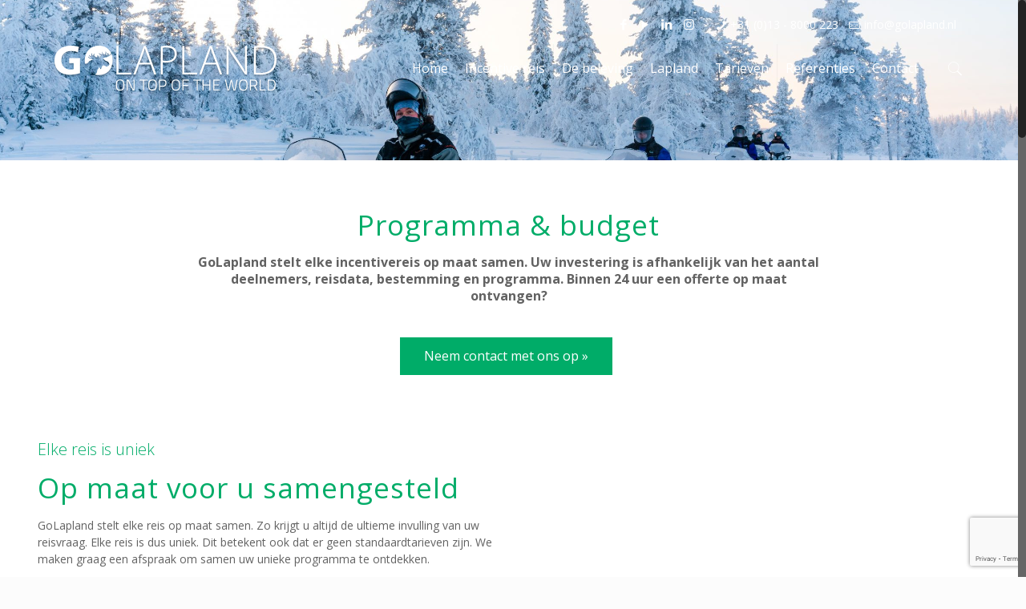

--- FILE ---
content_type: text/html; charset=UTF-8
request_url: https://www.golapland.nl/tarieven/
body_size: 105016
content:
<!DOCTYPE html>
<html class="no-js" lang="nl">

<!-- head -->
<head>

<!-- meta -->
<meta charset="UTF-8" />
<meta name="viewport" content="width=device-width, initial-scale=1, maximum-scale=1" />
<meta name="description" content="Omdat iedere reis met zorg op maat wordt samengesteld hanteren wij geen standaard prijzen voor onze reizen. Om u toch een idee te geven hebben we een aantal reisbundels samengesteld." />
<meta name="keywords" content="GoLapland, tarieven, reis, incentivereis, Lapland, standaard prijzen, reisbundels" />
<!-- Google Tag Manager -->
<script>(function(w,d,s,l,i){w[l]=w[l]||[];w[l].push({'gtm.start':
new Date().getTime(),event:'gtm.js'});var f=d.getElementsByTagName(s)[0],
j=d.createElement(s),dl=l!='dataLayer'?'&l='+l:'';j.async=true;j.src=
'https://www.googletagmanager.com/gtm.js?id='+i+dl;f.parentNode.insertBefore(j,f);
})(window,document,'script','dataLayer','GTM-M5KKNRN');</script>
<!-- End Google Tag Manager -->

<!-- Facebook Pixel Code -->
	<script>
		!function(f,b,e,v,n,t,s){if(f.fbq)return;n=f.fbq=function(){n.callMethod?
				n.callMethod.apply(n,arguments):n.queue.push(arguments)};if(!f._fbq)f._fbq=n;
			n.push=n;n.loaded=!0;n.version='2.0';n.queue=[];t=b.createElement(e);t.async=!0;
			t.src=v;s=b.getElementsByTagName(e)[0];s.parentNode.insertBefore(t,s)}(window,
				document,'script','https://connect.facebook.net/en_US/fbevents.js');
		fbq('init', '141950813000406'); // Insert your pixel ID here.
		fbq('track', 'PageView');
	</script>
	<noscript><img height="1" width="1" style="display:none"
			src="https://www.facebook.com/tr?id=141950813000406&ev=PageView&noscript=1"
	/></noscript>
<!-- DO NOT MODIFY -->
<!-- End Facebook Pixel Code -->

<link rel="shortcut icon" href="https://www.golapland.nl/wp-content/uploads/2017/04/favicon.png" />	
	

<!-- wp_head() -->
<title>Tarieven</title>
<!-- script | dynamic -->
<script id="mfn-dnmc-config-js">
//<![CDATA[
window.mfn = {mobile_init:1240,nicescroll:40,parallax:"translate3d",responsive:1,retina_js:0};
window.mfn_prettyphoto = {disable:false,disableMobile:false,title:false,style:"pp_default",width:0,height:0};
window.mfn_sliders = {blog:0,clients:0,offer:0,portfolio:0,shop:0,slider:0,testimonials:0};
//]]>
</script>
<link rel='dns-prefetch' href='//www.google.com' />
<link rel='dns-prefetch' href='//fonts.googleapis.com' />
<link rel='dns-prefetch' href='//s.w.org' />
<link rel="alternate" type="application/rss+xml" title="GoLapland &raquo; Feed" href="https://www.golapland.nl/feed/" />
<link rel="alternate" type="application/rss+xml" title="GoLapland &raquo; Reactiesfeed" href="https://www.golapland.nl/comments/feed/" />
<link rel="alternate" type="application/rss+xml" title="GoLapland &raquo; Tarieven Reactiesfeed" href="https://www.golapland.nl/tarieven/feed/" />
		<script type="text/javascript">
			window._wpemojiSettings = {"baseUrl":"https:\/\/s.w.org\/images\/core\/emoji\/12.0.0-1\/72x72\/","ext":".png","svgUrl":"https:\/\/s.w.org\/images\/core\/emoji\/12.0.0-1\/svg\/","svgExt":".svg","source":{"concatemoji":"https:\/\/www.golapland.nl\/wp-includes\/js\/wp-emoji-release.min.js?ver=5.4.18"}};
			/*! This file is auto-generated */
			!function(e,a,t){var n,r,o,i=a.createElement("canvas"),p=i.getContext&&i.getContext("2d");function s(e,t){var a=String.fromCharCode;p.clearRect(0,0,i.width,i.height),p.fillText(a.apply(this,e),0,0);e=i.toDataURL();return p.clearRect(0,0,i.width,i.height),p.fillText(a.apply(this,t),0,0),e===i.toDataURL()}function c(e){var t=a.createElement("script");t.src=e,t.defer=t.type="text/javascript",a.getElementsByTagName("head")[0].appendChild(t)}for(o=Array("flag","emoji"),t.supports={everything:!0,everythingExceptFlag:!0},r=0;r<o.length;r++)t.supports[o[r]]=function(e){if(!p||!p.fillText)return!1;switch(p.textBaseline="top",p.font="600 32px Arial",e){case"flag":return s([127987,65039,8205,9895,65039],[127987,65039,8203,9895,65039])?!1:!s([55356,56826,55356,56819],[55356,56826,8203,55356,56819])&&!s([55356,57332,56128,56423,56128,56418,56128,56421,56128,56430,56128,56423,56128,56447],[55356,57332,8203,56128,56423,8203,56128,56418,8203,56128,56421,8203,56128,56430,8203,56128,56423,8203,56128,56447]);case"emoji":return!s([55357,56424,55356,57342,8205,55358,56605,8205,55357,56424,55356,57340],[55357,56424,55356,57342,8203,55358,56605,8203,55357,56424,55356,57340])}return!1}(o[r]),t.supports.everything=t.supports.everything&&t.supports[o[r]],"flag"!==o[r]&&(t.supports.everythingExceptFlag=t.supports.everythingExceptFlag&&t.supports[o[r]]);t.supports.everythingExceptFlag=t.supports.everythingExceptFlag&&!t.supports.flag,t.DOMReady=!1,t.readyCallback=function(){t.DOMReady=!0},t.supports.everything||(n=function(){t.readyCallback()},a.addEventListener?(a.addEventListener("DOMContentLoaded",n,!1),e.addEventListener("load",n,!1)):(e.attachEvent("onload",n),a.attachEvent("onreadystatechange",function(){"complete"===a.readyState&&t.readyCallback()})),(n=t.source||{}).concatemoji?c(n.concatemoji):n.wpemoji&&n.twemoji&&(c(n.twemoji),c(n.wpemoji)))}(window,document,window._wpemojiSettings);
		</script>
		<style type="text/css">
img.wp-smiley,
img.emoji {
	display: inline !important;
	border: none !important;
	box-shadow: none !important;
	height: 1em !important;
	width: 1em !important;
	margin: 0 .07em !important;
	vertical-align: -0.1em !important;
	background: none !important;
	padding: 0 !important;
}
</style>
	<link rel='stylesheet' id='wp-block-library-css'  href='https://www.golapland.nl/wp-includes/css/dist/block-library/style.min.css?ver=5.4.18' type='text/css' media='all' />
<link rel='stylesheet' id='contact-form-7-css'  href='https://www.golapland.nl/wp-content/plugins/contact-form-7/includes/css/styles.css?ver=5.1.8' type='text/css' media='all' />
<link rel='stylesheet' id='rs-plugin-settings-css'  href='https://www.golapland.nl/wp-content/plugins/revslider/public/assets/css/settings.css?ver=5.4.1' type='text/css' media='all' />
<style id='rs-plugin-settings-inline-css' type='text/css'>
#rs-demo-id {}
</style>
<link rel='stylesheet' id='style-css'  href='https://www.golapland.nl/wp-content/themes/betheme/style.css?ver=17.7.1' type='text/css' media='all' />
<link rel='stylesheet' id='mfn-base-css'  href='https://www.golapland.nl/wp-content/themes/betheme/css/base.css?ver=17.7.1' type='text/css' media='all' />
<link rel='stylesheet' id='mfn-layout-css'  href='https://www.golapland.nl/wp-content/themes/betheme/css/layout.css?ver=17.7.1' type='text/css' media='all' />
<link rel='stylesheet' id='mfn-shortcodes-css'  href='https://www.golapland.nl/wp-content/themes/betheme/css/shortcodes.css?ver=17.7.1' type='text/css' media='all' />
<link rel='stylesheet' id='mfn-animations-css'  href='https://www.golapland.nl/wp-content/themes/betheme/assets/animations/animations.min.css?ver=17.7.1' type='text/css' media='all' />
<link rel='stylesheet' id='mfn-jquery-ui-css'  href='https://www.golapland.nl/wp-content/themes/betheme/assets/ui/jquery.ui.all.css?ver=17.7.1' type='text/css' media='all' />
<link rel='stylesheet' id='mfn-prettyPhoto-css'  href='https://www.golapland.nl/wp-content/themes/betheme/assets/prettyPhoto/prettyPhoto.css?ver=17.7.1' type='text/css' media='all' />
<link rel='stylesheet' id='mfn-jplayer-css'  href='https://www.golapland.nl/wp-content/themes/betheme/assets/jplayer/css/jplayer.blue.monday.css?ver=17.7.1' type='text/css' media='all' />
<link rel='stylesheet' id='mfn-responsive-css'  href='https://www.golapland.nl/wp-content/themes/betheme/css/responsive.css?ver=17.7.1' type='text/css' media='all' />
<link rel='stylesheet' id='Open+Sans-css'  href='https://fonts.googleapis.com/css?family=Open+Sans%3A1%2C300%2C300italic%2C400%2C400italic%2C700&#038;ver=5.4.18' type='text/css' media='all' />
<script type='text/javascript' src='https://www.golapland.nl/wp-includes/js/jquery/jquery.js?ver=1.12.4-wp'></script>
<script type='text/javascript' src='https://www.golapland.nl/wp-includes/js/jquery/jquery-migrate.min.js?ver=1.4.1'></script>
<script type='text/javascript' src='https://www.golapland.nl/wp-content/plugins/revslider/public/assets/js/jquery.themepunch.tools.min.js?ver=5.4.1'></script>
<script type='text/javascript' src='https://www.golapland.nl/wp-content/plugins/revslider/public/assets/js/jquery.themepunch.revolution.min.js?ver=5.4.1'></script>
<link rel='https://api.w.org/' href='https://www.golapland.nl/wp-json/' />
<link rel="EditURI" type="application/rsd+xml" title="RSD" href="https://www.golapland.nl/xmlrpc.php?rsd" />
<link rel="wlwmanifest" type="application/wlwmanifest+xml" href="https://www.golapland.nl/wp-includes/wlwmanifest.xml" /> 
<meta name="generator" content="WordPress 5.4.18" />
<link rel="canonical" href="https://www.golapland.nl/tarieven/" />
<link rel='shortlink' href='https://www.golapland.nl/?p=2754' />
<link rel="alternate" type="application/json+oembed" href="https://www.golapland.nl/wp-json/oembed/1.0/embed?url=https%3A%2F%2Fwww.golapland.nl%2Ftarieven%2F" />
<link rel="alternate" type="text/xml+oembed" href="https://www.golapland.nl/wp-json/oembed/1.0/embed?url=https%3A%2F%2Fwww.golapland.nl%2Ftarieven%2F&#038;format=xml" />
<script type="text/javascript">
(function(url){
	if(/(?:Chrome\/26\.0\.1410\.63 Safari\/537\.31|WordfenceTestMonBot)/.test(navigator.userAgent)){ return; }
	var addEvent = function(evt, handler) {
		if (window.addEventListener) {
			document.addEventListener(evt, handler, false);
		} else if (window.attachEvent) {
			document.attachEvent('on' + evt, handler);
		}
	};
	var removeEvent = function(evt, handler) {
		if (window.removeEventListener) {
			document.removeEventListener(evt, handler, false);
		} else if (window.detachEvent) {
			document.detachEvent('on' + evt, handler);
		}
	};
	var evts = 'contextmenu dblclick drag dragend dragenter dragleave dragover dragstart drop keydown keypress keyup mousedown mousemove mouseout mouseover mouseup mousewheel scroll'.split(' ');
	var logHuman = function() {
		if (window.wfLogHumanRan) { return; }
		window.wfLogHumanRan = true;
		var wfscr = document.createElement('script');
		wfscr.type = 'text/javascript';
		wfscr.async = true;
		wfscr.src = url + '&r=' + Math.random();
		(document.getElementsByTagName('head')[0]||document.getElementsByTagName('body')[0]).appendChild(wfscr);
		for (var i = 0; i < evts.length; i++) {
			removeEvent(evts[i], logHuman);
		}
	};
	for (var i = 0; i < evts.length; i++) {
		addEvent(evts[i], logHuman);
	}
})('//www.golapland.nl/?wordfence_lh=1&hid=98372C0019558A88B495278A38B6EE72');
</script><!-- style | dynamic -->
<style id="mfn-dnmc-style-css">
@media only screen and (min-width: 1240px) {body:not(.header-simple) #Top_bar #menu{display:block!important}.tr-menu #Top_bar #menu{background:none!important}#Top_bar .menu > li > ul.mfn-megamenu{width:984px}#Top_bar .menu > li > ul.mfn-megamenu > li{float:left}#Top_bar .menu > li > ul.mfn-megamenu > li.mfn-megamenu-cols-1{width:100%}#Top_bar .menu > li > ul.mfn-megamenu > li.mfn-megamenu-cols-2{width:50%}#Top_bar .menu > li > ul.mfn-megamenu > li.mfn-megamenu-cols-3{width:33.33%}#Top_bar .menu > li > ul.mfn-megamenu > li.mfn-megamenu-cols-4{width:25%}#Top_bar .menu > li > ul.mfn-megamenu > li.mfn-megamenu-cols-5{width:20%}#Top_bar .menu > li > ul.mfn-megamenu > li.mfn-megamenu-cols-6{width:16.66%}#Top_bar .menu > li > ul.mfn-megamenu > li > ul{display:block!important;position:inherit;left:auto;top:auto;border-width:0 1px 0 0}#Top_bar .menu > li > ul.mfn-megamenu > li:last-child > ul{border:0}#Top_bar .menu > li > ul.mfn-megamenu > li > ul li{width:auto}#Top_bar .menu > li > ul.mfn-megamenu a.mfn-megamenu-title{text-transform:uppercase;font-weight:400;background:none}#Top_bar .menu > li > ul.mfn-megamenu a .menu-arrow{display:none}.menuo-right #Top_bar .menu > li > ul.mfn-megamenu{left:auto;right:0}.menuo-right #Top_bar .menu > li > ul.mfn-megamenu-bg{box-sizing:border-box}#Top_bar .menu > li > ul.mfn-megamenu-bg{padding:20px 166px 20px 20px;background-repeat:no-repeat;background-position:right bottom}.rtl #Top_bar .menu > li > ul.mfn-megamenu-bg{padding-left:166px;padding-right:20px;background-position:left bottom}#Top_bar .menu > li > ul.mfn-megamenu-bg > li{background:none}#Top_bar .menu > li > ul.mfn-megamenu-bg > li a{border:none}#Top_bar .menu > li > ul.mfn-megamenu-bg > li > ul{background:none!important;-webkit-box-shadow:0 0 0 0;-moz-box-shadow:0 0 0 0;box-shadow:0 0 0 0}.mm-vertical #Top_bar .container{position:relative;}.mm-vertical #Top_bar .top_bar_left{position:static;}.mm-vertical #Top_bar .menu > li ul{box-shadow:0 0 0 0 transparent!important;background-image:none;}.mm-vertical #Top_bar .menu > li > ul.mfn-megamenu{width:98%!important;margin:0 1%;padding:20px 0;}.mm-vertical.header-plain #Top_bar .menu > li > ul.mfn-megamenu{width:100%!important;margin:0;}.mm-vertical #Top_bar .menu > li > ul.mfn-megamenu > li{display:table-cell;float:none!important;width:10%;padding:0 15px;border-right:1px solid rgba(0, 0, 0, 0.05);}.mm-vertical #Top_bar .menu > li > ul.mfn-megamenu > li:last-child{border-right-width:0}.mm-vertical #Top_bar .menu > li > ul.mfn-megamenu > li.hide-border{border-right-width:0}.mm-vertical #Top_bar .menu > li > ul.mfn-megamenu > li a{border-bottom-width:0;padding:9px 15px;line-height:120%;}.mm-vertical #Top_bar .menu > li > ul.mfn-megamenu a.mfn-megamenu-title{font-weight:700;}.rtl .mm-vertical #Top_bar .menu > li > ul.mfn-megamenu > li:first-child{border-right-width:0}.rtl .mm-vertical #Top_bar .menu > li > ul.mfn-megamenu > li:last-child{border-right-width:1px}#Header_creative #Top_bar .menu > li > ul.mfn-megamenu{width:980px!important;margin:0;}.header-plain:not(.menuo-right) #Header .top_bar_left{width:auto!important}.header-stack.header-center #Top_bar #menu{display:inline-block!important}.header-simple #Top_bar #menu{display:none;height:auto;width:300px;bottom:auto;top:100%;right:1px;position:absolute;margin:0}.header-simple #Header a.responsive-menu-toggle{display:block;right:10px}.header-simple #Top_bar #menu > ul{width:100%;float:left}.header-simple #Top_bar #menu ul li{width:100%;padding-bottom:0;border-right:0;position:relative}.header-simple #Top_bar #menu ul li a{padding:0 20px;margin:0;display:block;height:auto;line-height:normal;border:none}.header-simple #Top_bar #menu ul li a:after{display:none}.header-simple #Top_bar #menu ul li a span{border:none;line-height:44px;display:inline;padding:0}.header-simple #Top_bar #menu ul li.submenu .menu-toggle{display:block;position:absolute;right:0;top:0;width:44px;height:44px;line-height:44px;font-size:30px;font-weight:300;text-align:center;cursor:pointer;color:#444;opacity:0.33;}.header-simple #Top_bar #menu ul li.submenu .menu-toggle:after{content:"+"}.header-simple #Top_bar #menu ul li.hover > .menu-toggle:after{content:"-"}.header-simple #Top_bar #menu ul li.hover a{border-bottom:0}.header-simple #Top_bar #menu ul.mfn-megamenu li .menu-toggle{display:none}.header-simple #Top_bar #menu ul li ul{position:relative!important;left:0!important;top:0;padding:0;margin:0!important;width:auto!important;background-image:none}.header-simple #Top_bar #menu ul li ul li{width:100%!important;display:block;padding:0;}.header-simple #Top_bar #menu ul li ul li a{padding:0 20px 0 30px}.header-simple #Top_bar #menu ul li ul li a .menu-arrow{display:none}.header-simple #Top_bar #menu ul li ul li a span{padding:0}.header-simple #Top_bar #menu ul li ul li a span:after{display:none!important}.header-simple #Top_bar .menu > li > ul.mfn-megamenu a.mfn-megamenu-title{text-transform:uppercase;font-weight:400}.header-simple #Top_bar .menu > li > ul.mfn-megamenu > li > ul{display:block!important;position:inherit;left:auto;top:auto}.header-simple #Top_bar #menu ul li ul li ul{border-left:0!important;padding:0;top:0}.header-simple #Top_bar #menu ul li ul li ul li a{padding:0 20px 0 40px}.rtl.header-simple #Top_bar #menu{left:1px;right:auto}.rtl.header-simple #Top_bar a.responsive-menu-toggle{left:10px;right:auto}.rtl.header-simple #Top_bar #menu ul li.submenu .menu-toggle{left:0;right:auto}.rtl.header-simple #Top_bar #menu ul li ul{left:auto!important;right:0!important}.rtl.header-simple #Top_bar #menu ul li ul li a{padding:0 30px 0 20px}.rtl.header-simple #Top_bar #menu ul li ul li ul li a{padding:0 40px 0 20px}.menu-highlight #Top_bar .menu > li{margin:0 2px}.menu-highlight:not(.header-creative) #Top_bar .menu > li > a{margin:20px 0;padding:0;-webkit-border-radius:5px;border-radius:5px}.menu-highlight #Top_bar .menu > li > a:after{display:none}.menu-highlight #Top_bar .menu > li > a span:not(.description){line-height:50px}.menu-highlight #Top_bar .menu > li > a span.description{display:none}.menu-highlight.header-stack #Top_bar .menu > li > a{margin:10px 0!important}.menu-highlight.header-stack #Top_bar .menu > li > a span:not(.description){line-height:40px}.menu-highlight.header-transparent #Top_bar .menu > li > a{margin:5px 0}.menu-highlight.header-simple #Top_bar #menu ul li,.menu-highlight.header-creative #Top_bar #menu ul li{margin:0}.menu-highlight.header-simple #Top_bar #menu ul li > a,.menu-highlight.header-creative #Top_bar #menu ul li > a{-webkit-border-radius:0;border-radius:0}.menu-highlight:not(.header-fixed):not(.header-simple) #Top_bar.is-sticky .menu > li > a{margin:10px 0!important;padding:5px 0!important}.menu-highlight:not(.header-fixed):not(.header-simple) #Top_bar.is-sticky .menu > li > a span{line-height:30px!important}.header-modern.menu-highlight.menuo-right .menu_wrapper{margin-right:20px}.menu-line-below #Top_bar .menu > li > a:after{top:auto;bottom:-4px}.menu-line-below #Top_bar.is-sticky .menu > li > a:after{top:auto;bottom:-4px}.menu-line-below-80 #Top_bar:not(.is-sticky) .menu > li > a:after{height:4px;left:10%;top:50%;margin-top:20px;width:80%}.menu-line-below-80-1 #Top_bar:not(.is-sticky) .menu > li > a:after{height:1px;left:10%;top:50%;margin-top:20px;width:80%}.menu-link-color #Top_bar .menu > li > a:after{display:none!important}.menu-arrow-top #Top_bar .menu > li > a:after{background:none repeat scroll 0 0 rgba(0,0,0,0)!important;border-color:#ccc transparent transparent;border-style:solid;border-width:7px 7px 0;display:block;height:0;left:50%;margin-left:-7px;top:0!important;width:0}.menu-arrow-top.header-transparent #Top_bar .menu > li > a:after,.menu-arrow-top.header-plain #Top_bar .menu > li > a:after{display:none}.menu-arrow-top #Top_bar.is-sticky .menu > li > a:after{top:0!important}.menu-arrow-bottom #Top_bar .menu > li > a:after{background:none!important;border-color:transparent transparent #ccc;border-style:solid;border-width:0 7px 7px;display:block;height:0;left:50%;margin-left:-7px;top:auto;bottom:0;width:0}.menu-arrow-bottom.header-transparent #Top_bar .menu > li > a:after,.menu-arrow-bottom.header-plain #Top_bar .menu > li > a:after{display:none}.menu-arrow-bottom #Top_bar.is-sticky .menu > li > a:after{top:auto;bottom:0}.menuo-no-borders #Top_bar .menu > li > a span:not(.description){border-right-width:0}.menuo-no-borders #Header_creative #Top_bar .menu > li > a span{border-bottom-width:0}.menuo-right #Top_bar .menu_wrapper{float:right}.menuo-right.header-stack:not(.header-center) #Top_bar .menu_wrapper{margin-right:150px}body.header-creative{padding-left:50px}body.header-creative.header-open{padding-left:250px}body.error404,body.under-construction,body.template-blank{padding-left:0!important}.header-creative.footer-fixed #Footer,.header-creative.footer-sliding #Footer,.header-creative.footer-stick #Footer.is-sticky{box-sizing:border-box;padding-left:50px;}.header-open.footer-fixed #Footer,.header-open.footer-sliding #Footer,.header-creative.footer-stick #Footer.is-sticky{padding-left:250px;}.header-rtl.header-creative.footer-fixed #Footer,.header-rtl.header-creative.footer-sliding #Footer,.header-rtl.header-creative.footer-stick #Footer.is-sticky{padding-left:0;padding-right:50px;}.header-rtl.header-open.footer-fixed #Footer,.header-rtl.header-open.footer-sliding #Footer,.header-rtl.header-creative.footer-stick #Footer.is-sticky{padding-right:250px;}#Header_creative{background:#fff;position:fixed;width:250px;height:100%;left:-200px;top:0;z-index:9002;-webkit-box-shadow:2px 0 4px 2px rgba(0,0,0,.15);box-shadow:2px 0 4px 2px rgba(0,0,0,.15)}#Header_creative .container{width:100%}#Header_creative .creative-wrapper{opacity:0;margin-right:50px}#Header_creative a.creative-menu-toggle{display:block;width:34px;height:34px;line-height:34px;font-size:22px;text-align:center;position:absolute;top:10px;right:8px;border-radius:3px}.admin-bar #Header_creative a.creative-menu-toggle{top:42px}#Header_creative #Top_bar{position:static;width:100%}#Header_creative #Top_bar .top_bar_left{width:100%!important;float:none}#Header_creative #Top_bar .top_bar_right{width:100%!important;float:none;height:auto;margin-bottom:35px;text-align:center;padding:0 20px;top:0;-webkit-box-sizing:border-box;-moz-box-sizing:border-box;box-sizing:border-box}#Header_creative #Top_bar .top_bar_right:before{display:none}#Header_creative #Top_bar .top_bar_right_wrapper{top:0}#Header_creative #Top_bar .logo{float:none;text-align:center;margin:15px 0}#Header_creative #Top_bar .menu_wrapper{float:none;margin:0 0 30px}#Header_creative #Top_bar .menu > li{width:100%;float:none;position:relative}#Header_creative #Top_bar .menu > li > a{padding:0;text-align:center}#Header_creative #Top_bar .menu > li > a:after{display:none}#Header_creative #Top_bar .menu > li > a span{border-right:0;border-bottom-width:1px;line-height:38px}#Header_creative #Top_bar .menu li ul{left:100%;right:auto;top:0;box-shadow:2px 2px 2px 0 rgba(0,0,0,0.03);-webkit-box-shadow:2px 2px 2px 0 rgba(0,0,0,0.03)}#Header_creative #Top_bar .menu > li > ul.mfn-megamenu{width:700px!important;}#Header_creative #Top_bar .menu > li > ul.mfn-megamenu > li > ul{left:0}#Header_creative #Top_bar .menu li ul li a{padding-top:9px;padding-bottom:8px}#Header_creative #Top_bar .menu li ul li ul{top:0!important}#Header_creative #Top_bar .menu > li > a span.description{display:block;font-size:13px;line-height:28px!important;clear:both}#Header_creative #Top_bar .search_wrapper{left:100%;top:auto;bottom:0}#Header_creative #Top_bar a#header_cart{display:inline-block;float:none;top:3px}#Header_creative #Top_bar a#search_button{display:inline-block;float:none;top:3px}#Header_creative #Top_bar .wpml-languages{display:inline-block;float:none;top:0}#Header_creative #Top_bar .wpml-languages.enabled:hover a.active{padding-bottom:9px}#Header_creative #Top_bar a.button.action_button{display:inline-block;float:none;top:16px;margin:0}#Header_creative #Top_bar .banner_wrapper{display:block;text-align:center}#Header_creative #Top_bar .banner_wrapper img{max-width:100%;height:auto;display:inline-block}#Header_creative #Action_bar{position:absolute;bottom:0;top:auto;clear:both;padding:0 20px;-webkit-box-sizing:border-box;-moz-box-sizing:border-box;box-sizing:border-box}#Header_creative #Action_bar .social{float:none;text-align:center;padding:5px 0 15px}#Header_creative #Action_bar .social li{margin-bottom:2px}#Header_creative .social li a{color:rgba(0,0,0,.5)}#Header_creative .social li a:hover{color:#000}#Header_creative .creative-social{position:absolute;bottom:10px;right:0;width:50px}#Header_creative .creative-social li{display:block;float:none;width:100%;text-align:center;margin-bottom:5px}.header-creative .fixed-nav.fixed-nav-prev{margin-left:50px}.header-creative.header-open .fixed-nav.fixed-nav-prev{margin-left:250px}.menuo-last #Header_creative #Top_bar .menu li.last ul{top:auto;bottom:0}.header-open #Header_creative{left:0}.header-open #Header_creative .creative-wrapper{opacity:1;margin:0!important;}.header-open #Header_creative .creative-menu-toggle,.header-open #Header_creative .creative-social{display:none}body.header-rtl.header-creative{padding-left:0;padding-right:50px}.header-rtl #Header_creative{left:auto;right:-200px}.header-rtl.nice-scroll #Header_creative{margin-right:10px}.header-rtl #Header_creative .creative-wrapper{margin-left:50px;margin-right:0}.header-rtl #Header_creative a.creative-menu-toggle{left:8px;right:auto}.header-rtl #Header_creative .creative-social{left:0;right:auto}.header-rtl #Footer #back_to_top.sticky{right:125px}.header-rtl #popup_contact{right:70px}.header-rtl #Header_creative #Top_bar .menu li ul{left:auto;right:100%}.header-rtl #Header_creative #Top_bar .search_wrapper{left:auto;right:100%;}.header-rtl .fixed-nav.fixed-nav-prev{margin-left:0!important}.header-rtl .fixed-nav.fixed-nav-next{margin-right:50px}body.header-rtl.header-creative.header-open{padding-left:0;padding-right:250px!important}.header-rtl.header-open #Header_creative{left:auto;right:0}.header-rtl.header-open #Footer #back_to_top.sticky{right:325px}.header-rtl.header-open #popup_contact{right:270px}.header-rtl.header-open .fixed-nav.fixed-nav-next{margin-right:250px}#Header_creative.active{left:-1px;}.header-rtl #Header_creative.active{left:auto;right:-1px;}#Header_creative.active .creative-wrapper{opacity:1;margin:0}.header-creative .vc_row[data-vc-full-width]{padding-left:50px}.header-creative.header-open .vc_row[data-vc-full-width]{padding-left:250px}.header-open .vc_parallax .vc_parallax-inner { left:auto; width: calc(100% - 250px); }.header-open.header-rtl .vc_parallax .vc_parallax-inner { left:0; right:auto; }#Header_creative.scroll{height:100%;overflow-y:auto}#Header_creative.scroll:not(.dropdown) .menu li ul{display:none!important}#Header_creative.scroll #Action_bar{position:static}#Header_creative.dropdown{outline:none}#Header_creative.dropdown #Top_bar .menu_wrapper{float:left}#Header_creative.dropdown #Top_bar #menu ul li{position:relative;float:left}#Header_creative.dropdown #Top_bar #menu ul li a:after{display:none}#Header_creative.dropdown #Top_bar #menu ul li a span{line-height:38px;padding:0}#Header_creative.dropdown #Top_bar #menu ul li.submenu .menu-toggle{display:block;position:absolute;right:0;top:0;width:38px;height:38px;line-height:38px;font-size:26px;font-weight:300;text-align:center;cursor:pointer;color:#444;opacity:0.33;}#Header_creative.dropdown #Top_bar #menu ul li.submenu .menu-toggle:after{content:"+"}#Header_creative.dropdown #Top_bar #menu ul li.hover > .menu-toggle:after{content:"-"}#Header_creative.dropdown #Top_bar #menu ul li.hover a{border-bottom:0}#Header_creative.dropdown #Top_bar #menu ul.mfn-megamenu li .menu-toggle{display:none}#Header_creative.dropdown #Top_bar #menu ul li ul{position:relative!important;left:0!important;top:0;padding:0;margin-left:0!important;width:auto!important;background-image:none}#Header_creative.dropdown #Top_bar #menu ul li ul li{width:100%!important}#Header_creative.dropdown #Top_bar #menu ul li ul li a{padding:0 10px;text-align:center}#Header_creative.dropdown #Top_bar #menu ul li ul li a .menu-arrow{display:none}#Header_creative.dropdown #Top_bar #menu ul li ul li a span{padding:0}#Header_creative.dropdown #Top_bar #menu ul li ul li a span:after{display:none!important}#Header_creative.dropdown #Top_bar .menu > li > ul.mfn-megamenu a.mfn-megamenu-title{text-transform:uppercase;font-weight:400}#Header_creative.dropdown #Top_bar .menu > li > ul.mfn-megamenu > li > ul{display:block!important;position:inherit;left:auto;top:auto}#Header_creative.dropdown #Top_bar #menu ul li ul li ul{border-left:0!important;padding:0;top:0}#Header_creative{transition: left .5s ease-in-out, right .5s ease-in-out;}#Header_creative .creative-wrapper{transition: opacity .5s ease-in-out, margin 0s ease-in-out .5s;}#Header_creative.active .creative-wrapper{transition: opacity .5s ease-in-out, margin 0s ease-in-out;}}@media only screen and (min-width: 1240px) {#Top_bar.is-sticky{position:fixed!important;width:100%;left:0;top:-60px;height:60px;z-index:701;background:#fff;opacity:.97;filter:alpha(opacity = 97);-webkit-box-shadow:0 2px 5px 0 rgba(0,0,0,0.1);-moz-box-shadow:0 2px 5px 0 rgba(0,0,0,0.1);box-shadow:0 2px 5px 0 rgba(0,0,0,0.1)}.layout-boxed.header-boxed #Top_bar.is-sticky{max-width:1240px;left:50%;-webkit-transform:translateX(-50%);transform:translateX(-50%)}.layout-boxed.header-boxed.nice-scroll #Top_bar.is-sticky{margin-left:-5px}#Top_bar.is-sticky .top_bar_left,#Top_bar.is-sticky .top_bar_right,#Top_bar.is-sticky .top_bar_right:before{background:none}#Top_bar.is-sticky .top_bar_right{top:-4px;height:auto;}#Top_bar.is-sticky .top_bar_right_wrapper{top:15px}.header-plain #Top_bar.is-sticky .top_bar_right_wrapper{top:0}#Top_bar.is-sticky .logo{width:auto;margin:0 30px 0 20px;padding:0}#Top_bar.is-sticky #logo{padding:5px 0!important;height:50px!important;line-height:50px!important}#Top_bar.is-sticky #logo img:not(.svg){max-height:35px;width:auto!important}#Top_bar.is-sticky #logo img.logo-main{display:none}#Top_bar.is-sticky #logo img.logo-sticky{display:inline}#Top_bar.is-sticky .menu_wrapper{clear:none}#Top_bar.is-sticky .menu_wrapper .menu > li > a{padding:15px 0}#Top_bar.is-sticky .menu > li > a,#Top_bar.is-sticky .menu > li > a span{line-height:30px}#Top_bar.is-sticky .menu > li > a:after{top:auto;bottom:-4px}#Top_bar.is-sticky .menu > li > a span.description{display:none}#Top_bar.is-sticky .secondary_menu_wrapper,#Top_bar.is-sticky .banner_wrapper{display:none}.header-overlay #Top_bar.is-sticky{display:none}.sticky-dark #Top_bar.is-sticky{background:rgba(0,0,0,.8)}.sticky-dark #Top_bar.is-sticky #menu{background:rgba(0,0,0,.8)}.sticky-dark #Top_bar.is-sticky .menu > li > a{color:#fff}.sticky-dark #Top_bar.is-sticky .top_bar_right a{color:rgba(255,255,255,.5)}.sticky-dark #Top_bar.is-sticky .wpml-languages a.active,.sticky-dark #Top_bar.is-sticky .wpml-languages ul.wpml-lang-dropdown{background:rgba(0,0,0,0.3);border-color:rgba(0,0,0,0.1)}}@media only screen and (min-width: 768px) and (max-width: 1240px){.header_placeholder{height:0!important}}@media only screen and (max-width: 1239px){#Top_bar #menu{display:none;height:auto;width:300px;bottom:auto;top:100%;right:1px;position:absolute;margin:0}#Top_bar a.responsive-menu-toggle{display:block}#Top_bar #menu > ul{width:100%;float:left}#Top_bar #menu ul li{width:100%;padding-bottom:0;border-right:0;position:relative}#Top_bar #menu ul li a{padding:0 25px;margin:0;display:block;height:auto;line-height:normal;border:none}#Top_bar #menu ul li a:after{display:none}#Top_bar #menu ul li a span{border:none;line-height:44px;display:inline;padding:0}#Top_bar #menu ul li a span.description{margin:0 0 0 5px}#Top_bar #menu ul li.submenu .menu-toggle{display:block;position:absolute;right:15px;top:0;width:44px;height:44px;line-height:44px;font-size:30px;font-weight:300;text-align:center;cursor:pointer;color:#444;opacity:0.33;}#Top_bar #menu ul li.submenu .menu-toggle:after{content:"+"}#Top_bar #menu ul li.hover > .menu-toggle:after{content:"-"}#Top_bar #menu ul li.hover a{border-bottom:0}#Top_bar #menu ul li a span:after{display:none!important}#Top_bar #menu ul.mfn-megamenu li .menu-toggle{display:none}#Top_bar #menu ul li ul{position:relative!important;left:0!important;top:0;padding:0;margin-left:0!important;width:auto!important;background-image:none!important;box-shadow:0 0 0 0 transparent!important;-webkit-box-shadow:0 0 0 0 transparent!important}#Top_bar #menu ul li ul li{width:100%!important}#Top_bar #menu ul li ul li a{padding:0 20px 0 35px}#Top_bar #menu ul li ul li a .menu-arrow{display:none}#Top_bar #menu ul li ul li a span{padding:0}#Top_bar #menu ul li ul li a span:after{display:none!important}#Top_bar .menu > li > ul.mfn-megamenu a.mfn-megamenu-title{text-transform:uppercase;font-weight:400}#Top_bar .menu > li > ul.mfn-megamenu > li > ul{display:block!important;position:inherit;left:auto;top:auto}#Top_bar #menu ul li ul li ul{border-left:0!important;padding:0;top:0}#Top_bar #menu ul li ul li ul li a{padding:0 20px 0 45px}.rtl #Top_bar #menu{left:1px;right:auto}.rtl #Top_bar a.responsive-menu-toggle{left:20px;right:auto}.rtl #Top_bar #menu ul li.submenu .menu-toggle{left:15px;right:auto;border-left:none;border-right:1px solid #eee}.rtl #Top_bar #menu ul li ul{left:auto!important;right:0!important}.rtl #Top_bar #menu ul li ul li a{padding:0 30px 0 20px}.rtl #Top_bar #menu ul li ul li ul li a{padding:0 40px 0 20px}.header-stack .menu_wrapper a.responsive-menu-toggle{position:static!important;margin:11px 0!important}.header-stack .menu_wrapper #menu{left:0;right:auto}.rtl.header-stack #Top_bar #menu{left:auto;right:0}.admin-bar #Header_creative{top:32px}.header-creative.layout-boxed{padding-top:85px}.header-creative.layout-full-width #Wrapper{padding-top:60px}#Header_creative{position:fixed;width:100%;left:0!important;top:0;z-index:1001}#Header_creative .creative-wrapper{display:block!important;opacity:1!important}#Header_creative .creative-menu-toggle,#Header_creative .creative-social{display:none!important;opacity:1!important;filter:alpha(opacity=100)!important}#Header_creative #Top_bar{position:static;width:100%}#Header_creative #Top_bar #logo{height:50px;line-height:50px;padding:5px 0}#Header_creative #Top_bar #logo img{max-height:40px}#Header_creative #logo img.logo-main{display:none}#Header_creative #logo img.logo-sticky{display:inline-block}.logo-no-sticky-padding #Header_creative #Top_bar #logo{height:60px;line-height:60px;padding:0}.logo-no-sticky-padding #Header_creative #Top_bar #logo img{max-height:60px}#Header_creative #Top_bar #header_cart{top:21px}#Header_creative #Top_bar #search_button{top:20px}#Header_creative #Top_bar .wpml-languages{top:11px}#Header_creative #Top_bar .action_button{top:9px}#Header_creative #Top_bar .top_bar_right{height:60px;top:0}#Header_creative #Top_bar .top_bar_right:before{display:none}#Header_creative #Top_bar .top_bar_right_wrapper{top:0}#Header_creative #Action_bar{display:none}#Header_creative.scroll{overflow:visible!important}}#Header_wrapper, #Intro {background-color: #ffffff;}#Subheader {background-color: rgba(247, 247, 247, 0);}.header-classic #Action_bar, .header-fixed #Action_bar, .header-plain #Action_bar, .header-split #Action_bar, .header-stack #Action_bar {background-color: #292b33;}#Sliding-top {background-color: #545454;}#Sliding-top a.sliding-top-control {border-right-color: #545454;}#Sliding-top.st-center a.sliding-top-control,#Sliding-top.st-left a.sliding-top-control {border-top-color: #545454;}#Footer {background-color: #f8f8f8;}body, ul.timeline_items, .icon_box a .desc, .icon_box a:hover .desc, .feature_list ul li a, .list_item a, .list_item a:hover,.widget_recent_entries ul li a, .flat_box a, .flat_box a:hover, .story_box .desc, .content_slider.carouselul li a .title,.content_slider.flat.description ul li .desc, .content_slider.flat.description ul li a .desc, .post-nav.minimal a i {color: #626262;}.post-nav.minimal a svg {fill: #626262;}.themecolor, .opening_hours .opening_hours_wrapper li span, .fancy_heading_icon .icon_top,.fancy_heading_arrows .icon-right-dir, .fancy_heading_arrows .icon-left-dir, .fancy_heading_line .title,.button-love a.mfn-love, .format-link .post-title .icon-link, .pager-single > span, .pager-single a:hover,.widget_meta ul, .widget_pages ul, .widget_rss ul, .widget_mfn_recent_comments ul li:after, .widget_archive ul, .widget_recent_comments ul li:after, .widget_nav_menu ul, .woocommerce ul.products li.product .price, .shop_slider .shop_slider_ul li .item_wrapper .price, .woocommerce-page ul.products li.product .price, .widget_price_filter .price_label .from, .widget_price_filter .price_label .to,.woocommerce ul.product_list_widget li .quantity .amount, .woocommerce .product div.entry-summary .price, .woocommerce .star-rating span,#Error_404 .error_pic i, .style-simple #Filters .filters_wrapper ul li a:hover, .style-simple #Filters .filters_wrapper ul li.current-cat a,.style-simple .quick_fact .title {color: #409843;}.themebg,#comments .commentlist > li .reply a.comment-reply-link,div.jp-interface,#Filters .filters_wrapper ul li a:hover,#Filters .filters_wrapper ul li.current-cat a,.fixed-nav .arrow,.offer_thumb .slider_pagination a:before,.offer_thumb .slider_pagination a.selected:after,.pager .pages a:hover,.pager .pages a.active,.pager .pages span.page-numbers.current,.pager-single span:after,.portfolio_group.exposure .portfolio-item .desc-inner .line,.Recent_posts ul li .desc:after,.Recent_posts ul li .photo .c,.slider_pagination a.selected,.slider_pagination .slick-active a,.slider_pagination a.selected:after,.slider_pagination .slick-active a:after,.testimonials_slider .slider_images,.testimonials_slider .slider_images a:after,.testimonials_slider .slider_images:before,#Top_bar a#header_cart span,.widget_categories ul,.widget_mfn_menu ul li a:hover,.widget_mfn_menu ul li.current-menu-item:not(.current-menu-ancestor) > a,.widget_mfn_menu ul li.current_page_item:not(.current_page_ancestor) > a,.widget_product_categories ul,.widget_recent_entries ul li:after,.woocommerce-account table.my_account_orders .order-number a,.woocommerce-MyAccount-navigation ul li.is-active a, .style-simple .accordion .question:after,.style-simple .faq .question:after,.style-simple .icon_box .desc_wrapper .title:before,.style-simple #Filters .filters_wrapper ul li a:after,.style-simple .article_box .desc_wrapper p:after,.style-simple .sliding_box .desc_wrapper:after,.style-simple .trailer_box:hover .desc,.tp-bullets.simplebullets.round .bullet.selected,.tp-bullets.simplebullets.round .bullet.selected:after,.tparrows.default,.tp-bullets.tp-thumbs .bullet.selected:after{background-color: #409843;}.Latest_news ul li .photo, .style-simple .opening_hours .opening_hours_wrapper li label,.style-simple .timeline_items li:hover h3, .style-simple .timeline_items li:nth-child(even):hover h3, .style-simple .timeline_items li:hover .desc, .style-simple .timeline_items li:nth-child(even):hover,.style-simple .offer_thumb .slider_pagination a.selected {border-color: #409843;}a {color: #00ac68;}a:hover {color: #27732a;}*::-moz-selection {background-color: #00ac68;}*::selection {background-color: #00ac68;}.blockquote p.author span, .counter .desc_wrapper .title, .article_box .desc_wrapper p, .team .desc_wrapper p.subtitle, .pricing-box .plan-header p.subtitle, .pricing-box .plan-header .price sup.period, .chart_box p, .fancy_heading .inside,.fancy_heading_line .slogan, .post-meta, .post-meta a, .post-footer, .post-footer a span.label, .pager .pages a, .button-love a .label,.pager-single a, #comments .commentlist > li .comment-author .says, .fixed-nav .desc .date, .filters_buttons li.label, .Recent_posts ul li a .desc .date,.widget_recent_entries ul li .post-date, .tp_recent_tweets .twitter_time, .widget_price_filter .price_label, .shop-filters .woocommerce-result-count,.woocommerce ul.product_list_widget li .quantity, .widget_shopping_cart ul.product_list_widget li dl, .product_meta .posted_in,.woocommerce .shop_table .product-name .variation > dd, .shipping-calculator-button:after,.shop_slider .shop_slider_ul li .item_wrapper .price del,.testimonials_slider .testimonials_slider_ul li .author span, .testimonials_slider .testimonials_slider_ul li .author span a, .Latest_news ul li .desc_footer {color: #a8a8a8;}h1, h1 a, h1 a:hover, .text-logo #logo { color: #00ac68; }h2, h2 a, h2 a:hover { color: #00ac68; }h3, h3 a, h3 a:hover { color: #00ac68; }h4, h4 a, h4 a:hover, .style-simple .sliding_box .desc_wrapper h4 { color: #3b4b50; }h5, h5 a, h5 a:hover { color: #3b4b50; }h6, h6 a, h6 a:hover, a.content_link .title { color: #3b4b50; }.dropcap, .highlight:not(.highlight_image) {background-color: #409843;}a.button, a.tp-button {background-color: #f7f7f7;color: #747474;}.button-stroke a.button, .button-stroke a.button.action_button, .button-stroke a.button .button_icon i, .button-stroke a.tp-button {border-color: #f7f7f7;color: #747474;}.button-stroke a:hover.button, .button-stroke a:hover.tp-button {background-color: #f7f7f7 !important;color: #fff;}a.button_theme, a.tp-button.button_theme,button, input[type="submit"], input[type="reset"], input[type="button"] {background-color: #409843;color: #fff;}.button-stroke a.button.button_theme:not(.action_button),.button-stroke a.button.button_theme .button_icon i, .button-stroke a.tp-button.button_theme,.button-stroke button, .button-stroke input[type="submit"], .button-stroke input[type="reset"], .button-stroke input[type="button"] {border-color: #409843;color: #409843 !important;}.button-stroke a.button.button_theme:hover, .button-stroke a.tp-button.button_theme:hover,.button-stroke button:hover, .button-stroke input[type="submit"]:hover, .button-stroke input[type="reset"]:hover, .button-stroke input[type="button"]:hover {background-color: #409843 !important;color: #fff !important;}a.mfn-link { color: #656B6F; }a.mfn-link-2 span, a:hover.mfn-link-2 span:before, a.hover.mfn-link-2 span:before, a.mfn-link-5 span, a.mfn-link-8:after, a.mfn-link-8:before { background: #00ac68; }a:hover.mfn-link { color: #409843;}a.mfn-link-2 span:before, a:hover.mfn-link-4:before, a:hover.mfn-link-4:after, a.hover.mfn-link-4:before, a.hover.mfn-link-4:after, a.mfn-link-5:before, a.mfn-link-7:after, a.mfn-link-7:before { background: #27732a; }a.mfn-link-6:before {border-bottom-color: #27732a;}.woocommerce #respond input#submit,.woocommerce a.button,.woocommerce button.button,.woocommerce input.button,.woocommerce #respond input#submit:hover,.woocommerce a.button:hover,.woocommerce button.button:hover,.woocommerce input.button:hover{background-color: #409843;color: #fff;}.woocommerce #respond input#submit.alt,.woocommerce a.button.alt,.woocommerce button.button.alt,.woocommerce input.button.alt,.woocommerce #respond input#submit.alt:hover,.woocommerce a.button.alt:hover,.woocommerce button.button.alt:hover,.woocommerce input.button.alt:hover{background-color: #409843;color: #fff;}.woocommerce #respond input#submit.disabled,.woocommerce #respond input#submit:disabled,.woocommerce #respond input#submit[disabled]:disabled,.woocommerce a.button.disabled,.woocommerce a.button:disabled,.woocommerce a.button[disabled]:disabled,.woocommerce button.button.disabled,.woocommerce button.button:disabled,.woocommerce button.button[disabled]:disabled,.woocommerce input.button.disabled,.woocommerce input.button:disabled,.woocommerce input.button[disabled]:disabled{background-color: #409843;color: #fff;}.woocommerce #respond input#submit.disabled:hover,.woocommerce #respond input#submit:disabled:hover,.woocommerce #respond input#submit[disabled]:disabled:hover,.woocommerce a.button.disabled:hover,.woocommerce a.button:disabled:hover,.woocommerce a.button[disabled]:disabled:hover,.woocommerce button.button.disabled:hover,.woocommerce button.button:disabled:hover,.woocommerce button.button[disabled]:disabled:hover,.woocommerce input.button.disabled:hover,.woocommerce input.button:disabled:hover,.woocommerce input.button[disabled]:disabled:hover{background-color: #409843;color: #fff;}.button-stroke.woocommerce-page #respond input#submit,.button-stroke.woocommerce-page a.button:not(.action_button),.button-stroke.woocommerce-page button.button,.button-stroke.woocommerce-page input.button{border: 2px solid #409843 !important;color: #409843 !important;}.button-stroke.woocommerce-page #respond input#submit:hover,.button-stroke.woocommerce-page a.button:not(.action_button):hover,.button-stroke.woocommerce-page button.button:hover,.button-stroke.woocommerce-page input.button:hover{background-color: #409843 !important;color: #fff !important;}.column_column ul, .column_column ol, .the_content_wrapper ul, .the_content_wrapper ol {color: #737E86;}.hr_color, .hr_color hr, .hr_dots span {color: #409843;background: #409843;}.hr_zigzag i {color: #409843;} .highlight-left:after,.highlight-right:after {background: #409843;}@media only screen and (max-width: 767px) {.highlight-left .wrap:first-child,.highlight-right .wrap:last-child {background: #409843;}}#Header .top_bar_left, .header-classic #Top_bar, .header-plain #Top_bar, .header-stack #Top_bar, .header-split #Top_bar,.header-fixed #Top_bar, .header-below #Top_bar, #Header_creative, #Top_bar #menu, .sticky-tb-color #Top_bar.is-sticky {background-color: #ffffff;}#Top_bar .wpml-languages a.active, #Top_bar .wpml-languages ul.wpml-lang-dropdown {background-color: #ffffff;}#Top_bar .top_bar_right:before {background-color: #e3e3e3;}#Header .top_bar_right {background-color: #f5f5f5;}#Top_bar .top_bar_right a:not(.action_button) { color: #444444;}#Top_bar .menu > li > a,#Top_bar #menu ul li.submenu .menu-toggle { color: #ffffff;}#Top_bar .menu > li.current-menu-item > a,#Top_bar .menu > li.current_page_item > a,#Top_bar .menu > li.current-menu-parent > a,#Top_bar .menu > li.current-page-parent > a,#Top_bar .menu > li.current-menu-ancestor > a,#Top_bar .menu > li.current-page-ancestor > a,#Top_bar .menu > li.current_page_ancestor > a,#Top_bar .menu > li.hover > a { color: #ffffff; }#Top_bar .menu > li a:after { background: #ffffff; }.menuo-arrows #Top_bar .menu > li.submenu > a > span:not(.description)::after { border-top-color: #ffffff;}#Top_bar .menu > li.current-menu-item.submenu > a > span:not(.description)::after,#Top_bar .menu > li.current_page_item.submenu > a > span:not(.description)::after,#Top_bar .menu > li.current-menu-parent.submenu > a > span:not(.description)::after,#Top_bar .menu > li.current-page-parent.submenu > a > span:not(.description)::after,#Top_bar .menu > li.current-menu-ancestor.submenu > a > span:not(.description)::after,#Top_bar .menu > li.current-page-ancestor.submenu > a > span:not(.description)::after,#Top_bar .menu > li.current_page_ancestor.submenu > a > span:not(.description)::after,#Top_bar .menu > li.hover.submenu > a > span:not(.description)::after { border-top-color: #ffffff; }.menu-highlight #Top_bar #menu > ul > li.current-menu-item > a,.menu-highlight #Top_bar #menu > ul > li.current_page_item > a,.menu-highlight #Top_bar #menu > ul > li.current-menu-parent > a,.menu-highlight #Top_bar #menu > ul > li.current-page-parent > a,.menu-highlight #Top_bar #menu > ul > li.current-menu-ancestor > a,.menu-highlight #Top_bar #menu > ul > li.current-page-ancestor > a,.menu-highlight #Top_bar #menu > ul > li.current_page_ancestor > a,.menu-highlight #Top_bar #menu > ul > li.hover > a { background: #F2F2F2; }.menu-arrow-bottom #Top_bar .menu > li > a:after { border-bottom-color: #ffffff;}.menu-arrow-top #Top_bar .menu > li > a:after {border-top-color: #ffffff;}.header-plain #Top_bar .menu > li.current-menu-item > a,.header-plain #Top_bar .menu > li.current_page_item > a,.header-plain #Top_bar .menu > li.current-menu-parent > a,.header-plain #Top_bar .menu > li.current-page-parent > a,.header-plain #Top_bar .menu > li.current-menu-ancestor > a,.header-plain #Top_bar .menu > li.current-page-ancestor > a,.header-plain #Top_bar .menu > li.current_page_ancestor > a,.header-plain #Top_bar .menu > li.hover > a,.header-plain #Top_bar a:hover#header_cart,.header-plain #Top_bar a:hover#search_button,.header-plain #Top_bar .wpml-languages:hover,.header-plain #Top_bar .wpml-languages ul.wpml-lang-dropdown {background: #F2F2F2; color: #ffffff;}.header-plain #Top_bar,.header-plain #Top_bar .menu > li > a span:not(.description),.header-plain #Top_bar a#header_cart,.header-plain #Top_bar a#search_button,.header-plain #Top_bar .wpml-languages,.header-plain #Top_bar a.button.action_button {border-color: #F2F2F2;}#Top_bar .menu > li ul {background-color: #ffffff;}#Top_bar .menu > li ul li a {color: #000000;}#Top_bar .menu > li ul li a:hover,#Top_bar .menu > li ul li.hover > a {color: #00ac68;}#Top_bar .search_wrapper { background: #409843; }.overlay-menu-toggle {color: #ffffff !important; background: transparent; }#Overlay {background: rgba(41, 145, 214, 0.95);}#overlay-menu ul li a, .header-overlay .overlay-menu-toggle.focus {color: #ffffff;}#overlay-menu ul li.current-menu-item > a,#overlay-menu ul li.current_page_item > a,#overlay-menu ul li.current-menu-parent > a,#overlay-menu ul li.current-page-parent > a,#overlay-menu ul li.current-menu-ancestor > a,#overlay-menu ul li.current-page-ancestor > a,#overlay-menu ul li.current_page_ancestor > a { color: #B1DCFB; }#Top_bar .responsive-menu-toggle,#Header_creative .creative-menu-toggle,#Header_creative .responsive-menu-toggle {color: #ffffff; background: transparent;}#Side_slide{background-color: #191919;border-color: #191919; }#Side_slide,#Side_slide .search-wrapper input.field,#Side_slide a:not(.button),#Side_slide #menu ul li.submenu .menu-toggle{color: #A6A6A6;}#Side_slide a:not(.button):hover,#Side_slide a.active,#Side_slide #menu ul li.hover > .menu-toggle{color: #ffffff;}#Side_slide #menu ul li.current-menu-item > a,#Side_slide #menu ul li.current_page_item > a,#Side_slide #menu ul li.current-menu-parent > a,#Side_slide #menu ul li.current-page-parent > a,#Side_slide #menu ul li.current-menu-ancestor > a,#Side_slide #menu ul li.current-page-ancestor > a,#Side_slide #menu ul li.current_page_ancestor > a,#Side_slide #menu ul li.hover > a,#Side_slide #menu ul li:hover > a{color: #ffffff;}#Action_bar .contact_details{color: #ffffff}#Action_bar .contact_details a{color: #ffffff}#Action_bar .contact_details a:hover{color: #00ac68}#Action_bar .social li a,#Action_bar .social-menu a{color: #ffffff}#Action_bar .social li a:hover,#Action_bar .social-menu a:hover{color: #00ac68}#Subheader .title{color: #888888;}#Subheader ul.breadcrumbs li, #Subheader ul.breadcrumbs li a{color: rgba(136, 136, 136, 0.6);}#Footer, #Footer .widget_recent_entries ul li a {color: #424e52;}#Footer a {color: #424e52;}#Footer a:hover {color: #27732a;}#Footer h1, #Footer h1 a, #Footer h1 a:hover,#Footer h2, #Footer h2 a, #Footer h2 a:hover,#Footer h3, #Footer h3 a, #Footer h3 a:hover,#Footer h4, #Footer h4 a, #Footer h4 a:hover,#Footer h5, #Footer h5 a, #Footer h5 a:hover,#Footer h6, #Footer h6 a, #Footer h6 a:hover {color: #424e52;}/#Footer .themecolor, #Footer .widget_meta ul, #Footer .widget_pages ul, #Footer .widget_rss ul, #Footer .widget_mfn_recent_comments ul li:after, #Footer .widget_archive ul, #Footer .widget_recent_comments ul li:after, #Footer .widget_nav_menu ul, #Footer .widget_price_filter .price_label .from, #Footer .widget_price_filter .price_label .to,#Footer .star-rating span {color: #424e52;}#Footer .themebg, #Footer .widget_categories ul, #Footer .Recent_posts ul li .desc:after, #Footer .Recent_posts ul li .photo .c,#Footer .widget_recent_entries ul li:after, #Footer .widget_mfn_menu ul li a:hover, #Footer .widget_product_categories ul {background-color: #424e52;}#Footer .Recent_posts ul li a .desc .date, #Footer .widget_recent_entries ul li .post-date, #Footer .tp_recent_tweets .twitter_time, #Footer .widget_price_filter .price_label, #Footer .shop-filters .woocommerce-result-count, #Footer ul.product_list_widget li .quantity, #Footer .widget_shopping_cart ul.product_list_widget li dl {color: #424e52;}#Footer .footer_copy .social li a,#Footer .footer_copy .social-menu a{color: #424e52;}#Footer .footer_copy .social li a:hover,#Footer .footer_copy .social-menu a:hover{color: #FFFFFF;}a#back_to_top.button.button_js{color: #424e52;background:transparent;-webkit-box-shadow:0 0 0 0 transparent;box-shadow:0 0 0 0 transparent;}a#back_to_top.button.button_js:after{display:none;}#Sliding-top, #Sliding-top .widget_recent_entries ul li a {color: #cccccc;}#Sliding-top a {color: #409843;}#Sliding-top a:hover {color: #27732a;}#Sliding-top h1, #Sliding-top h1 a, #Sliding-top h1 a:hover,#Sliding-top h2, #Sliding-top h2 a, #Sliding-top h2 a:hover,#Sliding-top h3, #Sliding-top h3 a, #Sliding-top h3 a:hover,#Sliding-top h4, #Sliding-top h4 a, #Sliding-top h4 a:hover,#Sliding-top h5, #Sliding-top h5 a, #Sliding-top h5 a:hover,#Sliding-top h6, #Sliding-top h6 a, #Sliding-top h6 a:hover {color: #ffffff;}#Sliding-top .themecolor, #Sliding-top .widget_meta ul, #Sliding-top .widget_pages ul, #Sliding-top .widget_rss ul, #Sliding-top .widget_mfn_recent_comments ul li:after, #Sliding-top .widget_archive ul, #Sliding-top .widget_recent_comments ul li:after, #Sliding-top .widget_nav_menu ul, #Sliding-top .widget_price_filter .price_label .from, #Sliding-top .widget_price_filter .price_label .to,#Sliding-top .star-rating span {color: #409843;}#Sliding-top .themebg, #Sliding-top .widget_categories ul, #Sliding-top .Recent_posts ul li .desc:after, #Sliding-top .Recent_posts ul li .photo .c,#Sliding-top .widget_recent_entries ul li:after, #Sliding-top .widget_mfn_menu ul li a:hover, #Sliding-top .widget_product_categories ul {background-color: #409843;}#Sliding-top .Recent_posts ul li a .desc .date, #Sliding-top .widget_recent_entries ul li .post-date, #Sliding-top .tp_recent_tweets .twitter_time, #Sliding-top .widget_price_filter .price_label, #Sliding-top .shop-filters .woocommerce-result-count, #Sliding-top ul.product_list_widget li .quantity, #Sliding-top .widget_shopping_cart ul.product_list_widget li dl {color: #a8a8a8;}blockquote, blockquote a, blockquote a:hover {color: #444444;}.image_frame .image_wrapper .image_links,.portfolio_group.masonry-hover .portfolio-item .masonry-hover-wrapper .hover-desc { background: rgba(64, 152, 67, 0.8);}.masonry.tiles .post-item .post-desc-wrapper .post-desc .post-title:after,.masonry.tiles .post-item.no-img,.masonry.tiles .post-item.format-quote,.blog-teaser li .desc-wrapper .desc .post-title:after,.blog-teaser li.no-img,.blog-teaser li.format-quote {background: #409843;} .image_frame .image_wrapper .image_links a {color: #ffffff;}.image_frame .image_wrapper .image_links a:hover {background: #ffffff;color: #409843;}.image_frame {border-color: #f8f8f8;}.image_frame .image_wrapper .mask::after {background: rgba(255, 255, 255, 0.4);}.sliding_box .desc_wrapper {background: #409843;}.sliding_box .desc_wrapper:after {border-bottom-color: #409843;}.counter .icon_wrapper i {color: #409843;}.quick_fact .number-wrapper {color: #409843;}.progress_bars .bars_list li .bar .progress { background-color: #409843;}a:hover.icon_bar {color: #409843 !important;}a.content_link, a:hover.content_link {color: #409843;}a.content_link:before {border-bottom-color: #409843;}a.content_link:after {border-color: #409843;}.get_in_touch, .infobox {background-color: #409843;}.google-map-contact-wrapper .get_in_touch:after {border-top-color: #409843;}.timeline_items li h3:before,.timeline_items:after,.timeline .post-item:before { border-color: #409843;}.how_it_works .image .number { background: #409843;}.trailer_box .desc .subtitle {background-color: #409843;}.icon_box .icon_wrapper, .icon_box a .icon_wrapper,.style-simple .icon_box:hover .icon_wrapper {color: #409843;}.icon_box:hover .icon_wrapper:before, .icon_box a:hover .icon_wrapper:before { background-color: #409843;}ul.clients.clients_tiles li .client_wrapper:hover:before { background: #409843;}ul.clients.clients_tiles li .client_wrapper:after { border-bottom-color: #409843;}.list_item.lists_1 .list_left {background-color: #409843;}.list_item .list_left {color: #409843;}.feature_list ul li .icon i { color: #409843;}.feature_list ul li:hover,.feature_list ul li:hover a {background: #409843;}.ui-tabs .ui-tabs-nav li.ui-state-active a,.accordion .question.active .title > .acc-icon-plus,.accordion .question.active .title > .acc-icon-minus,.faq .question.active .title > .acc-icon-plus,.faq .question.active .title,.accordion .question.active .title {color: #409843;}.ui-tabs .ui-tabs-nav li.ui-state-active a:after {background: #409843;}body.table-hover:not(.woocommerce-page) table tr:hover td {background: #409843;}.pricing-box .plan-header .price sup.currency,.pricing-box .plan-header .price > span {color: #409843;}.pricing-box .plan-inside ul li .yes { background: #409843;}.pricing-box-box.pricing-box-featured {background: #409843;}input[type="date"], input[type="email"], input[type="number"], input[type="password"], input[type="search"], input[type="tel"], input[type="text"], input[type="url"],select, textarea, .woocommerce .quantity input.qty {color: #626262;background-color: rgba(255, 255, 255, 1);border-color: #EBEBEB;}input[type="date"]:focus, input[type="email"]:focus, input[type="number"]:focus, input[type="password"]:focus, input[type="search"]:focus, input[type="tel"]:focus, input[type="text"]:focus, input[type="url"]:focus, select:focus, textarea:focus {color: #626262;background-color: rgba(255, 255, 255, 1) !important;border-color: #626262;}.woocommerce span.onsale, .shop_slider .shop_slider_ul li .item_wrapper span.onsale {border-top-color: #409843 !important;}.woocommerce .widget_price_filter .ui-slider .ui-slider-handle {border-color: #409843 !important;}@media only screen and ( min-width: 768px ){.header-semi #Top_bar:not(.is-sticky) {background-color: rgba(255, 255, 255, 0.8);}}@media only screen and ( max-width: 767px ){#Top_bar{ background: #ffffff !important;}#Action_bar{background: #FFFFFF !important;}#Action_bar .contact_details{color: #ffffff}#Action_bar .contact_details a{color: #ffffff}#Action_bar .contact_details a:hover{color: #00ac68}#Action_bar .social li a,#Action_bar .social-menu a{color: #ffffff}#Action_bar .social li a:hover,#Action_bar .social-menu a:hover{color: #00ac68}}html { background-color: #FCFCFC;}#Wrapper, #Content { background-color: #ffffff;}body, button, span.date_label, .timeline_items li h3 span, input[type="submit"], input[type="reset"], input[type="button"],input[type="text"], input[type="password"], input[type="tel"], input[type="email"], textarea, select, .offer_li .title h3 {font-family: "Open Sans", Arial, Tahoma, sans-serif;}#menu > ul > li > a, .action_button, #overlay-menu ul li a {font-family: "Open Sans", Arial, Tahoma, sans-serif;}#Subheader .title {font-family: "Open Sans", Arial, Tahoma, sans-serif;}h1, h2, h3, h4, .text-logo #logo {font-family: "Open Sans", Arial, Tahoma, sans-serif;}h5, h6 {font-family: "Open Sans", Arial, Tahoma, sans-serif;}blockquote {font-family: "Open Sans", Arial, Tahoma, sans-serif;}.chart_box .chart .num, .counter .desc_wrapper .number-wrapper, .how_it_works .image .number,.pricing-box .plan-header .price, .quick_fact .number-wrapper, .woocommerce .product div.entry-summary .price {font-family: "Open Sans", Arial, Tahoma, sans-serif;}body {font-size: 14px;line-height: 21px;font-weight: 400;letter-spacing: 0px;}big,.big {font-size: 16px;line-height: 28px;font-weight: 400;letter-spacing: 0px;}#menu > ul > li > a, a.button.action_button {font-size: 16px;font-weight: 400;letter-spacing: 0px;}#Subheader .title {font-size: 25px;line-height: 25px;font-weight: 400;letter-spacing: 0px;}h1, .text-logo #logo { font-size: 35px;line-height: 42px;font-weight: 400;letter-spacing: 1px;}h2 { font-size: 35px;line-height: 42px;font-weight: 400;letter-spacing: 1px;}h3 {font-size: 20px;line-height: 25px;font-weight: 300;letter-spacing: 0px;}h4 {font-size: 28px;line-height: 32px;font-weight: 300;letter-spacing: 0px;}h5 {font-size: 15px;line-height: 19px;font-weight: 700;letter-spacing: 0px;}h6 {font-size: 13px;line-height: 19px;font-weight: 400;letter-spacing: 0px;}#Intro .intro-title { font-size: 70px;line-height: 70px;font-weight: 400;letter-spacing: 0px;}@media only screen and (min-width: 768px) and (max-width: 959px){body {font-size: 13px;line-height: 19px;}big,.big {font-size: 14px;line-height: 24px;}#menu > ul > li > a, a.button.action_button {font-size: 14px;}#Subheader .title {font-size: 21px;line-height: 21px;}h1, .text-logo #logo { font-size: 30px;line-height: 36px;}h2 { font-size: 30px;line-height: 36px;}h3 {font-size: 17px;line-height: 21px;}h4 {font-size: 24px;line-height: 27px;}h5 {font-size: 13px;line-height: 19px;}h6 {font-size: 13px;line-height: 19px;}#Intro .intro-title { font-size: 60px;line-height: 60px;}blockquote { font-size: 15px;}.chart_box .chart .num { font-size: 45px; line-height: 45px; }.counter .desc_wrapper .number-wrapper { font-size: 45px; line-height: 45px;}.counter .desc_wrapper .title { font-size: 14px; line-height: 18px;}.faq .question .title { font-size: 14px; }.fancy_heading .title { font-size: 38px; line-height: 38px; }.offer .offer_li .desc_wrapper .title h3 { font-size: 32px; line-height: 32px; }.offer_thumb_ul li.offer_thumb_li .desc_wrapper .title h3 {font-size: 32px; line-height: 32px; }.pricing-box .plan-header h2 { font-size: 27px; line-height: 27px; }.pricing-box .plan-header .price > span { font-size: 40px; line-height: 40px; }.pricing-box .plan-header .price sup.currency { font-size: 18px; line-height: 18px; }.pricing-box .plan-header .price sup.period { font-size: 14px; line-height: 14px;}.quick_fact .number { font-size: 80px; line-height: 80px;}.trailer_box .desc h2 { font-size: 27px; line-height: 27px; }}@media only screen and (min-width: 480px) and (max-width: 767px){body {font-size: 13px;line-height: 19px;}big,.big {font-size: 13px;line-height: 21px;}#menu > ul > li > a, a.button.action_button {font-size: 13px;}#Subheader .title {font-size: 19px;line-height: 19px;}h1, .text-logo #logo { font-size: 26px;line-height: 32px;}h2 { font-size: 26px;line-height: 32px;}h3 {font-size: 15px;line-height: 19px;}h4 {font-size: 21px;line-height: 24px;}h5 {font-size: 13px;line-height: 19px;}h6 {font-size: 13px;line-height: 19px;}#Intro .intro-title { font-size: 53px;line-height: 53px;}blockquote { font-size: 14px;}.chart_box .chart .num { font-size: 40px; line-height: 40px; }.counter .desc_wrapper .number-wrapper { font-size: 40px; line-height: 40px;}.counter .desc_wrapper .title { font-size: 13px; line-height: 16px;}.faq .question .title { font-size: 13px; }.fancy_heading .title { font-size: 34px; line-height: 34px; }.offer .offer_li .desc_wrapper .title h3 { font-size: 28px; line-height: 28px; }.offer_thumb_ul li.offer_thumb_li .desc_wrapper .title h3 {font-size: 28px; line-height: 28px; }.pricing-box .plan-header h2 { font-size: 24px; line-height: 24px; }.pricing-box .plan-header .price > span { font-size: 34px; line-height: 34px; }.pricing-box .plan-header .price sup.currency { font-size: 16px; line-height: 16px; }.pricing-box .plan-header .price sup.period { font-size: 13px; line-height: 13px;}.quick_fact .number { font-size: 70px; line-height: 70px;}.trailer_box .desc h2 { font-size: 24px; line-height: 24px; }}@media only screen and (max-width: 479px){body {font-size: 13px;line-height: 19px;}big,.big {font-size: 13px;line-height: 19px;}#menu > ul > li > a, a.button.action_button {font-size: 13px;}#Subheader .title {font-size: 15px;line-height: 19px;}h1, .text-logo #logo { font-size: 21px;line-height: 25px;}h2 { font-size: 21px;line-height: 25px;}h3 {font-size: 13px;line-height: 19px;}h4 {font-size: 17px;line-height: 19px;}h5 {font-size: 13px;line-height: 19px;}h6 {font-size: 13px;line-height: 19px;}#Intro .intro-title { font-size: 42px;line-height: 42px;}blockquote { font-size: 13px;}.chart_box .chart .num { font-size: 35px; line-height: 35px; }.counter .desc_wrapper .number-wrapper { font-size: 35px; line-height: 35px;}.counter .desc_wrapper .title { font-size: 13px; line-height: 26px;}.faq .question .title { font-size: 13px; }.fancy_heading .title { font-size: 30px; line-height: 30px; }.offer .offer_li .desc_wrapper .title h3 { font-size: 26px; line-height: 26px; }.offer_thumb_ul li.offer_thumb_li .desc_wrapper .title h3 {font-size: 26px; line-height: 26px; }.pricing-box .plan-header h2 { font-size: 21px; line-height: 21px; }.pricing-box .plan-header .price > span { font-size: 32px; line-height: 32px; }.pricing-box .plan-header .price sup.currency { font-size: 14px; line-height: 14px; }.pricing-box .plan-header .price sup.period { font-size: 13px; line-height: 13px;}.quick_fact .number { font-size: 60px; line-height: 60px;}.trailer_box .desc h2 { font-size: 21px; line-height: 21px; }}.with_aside .sidebar.columns {width: 23%;}.with_aside .sections_group {width: 77%;}.aside_both .sidebar.columns {width: 18%;}.aside_both .sidebar.sidebar-1{ margin-left: -82%;}.aside_both .sections_group {width: 64%;margin-left: 18%;}@media only screen and (min-width:1240px){#Wrapper, .with_aside .content_wrapper {max-width: 1220px;}.section_wrapper, .container {max-width: 1200px;}.layout-boxed.header-boxed #Top_bar.is-sticky{max-width: 1220px;}}@media only screen and (max-width: 767px){.section_wrapper,.container,.four.columns .widget-area { max-width: 700px !important; }}#Top_bar #logo,.header-fixed #Top_bar #logo,.header-plain #Top_bar #logo,.header-transparent #Top_bar #logo {height: 60px;line-height: 60px;padding: 15px 0;}.logo-overflow #Top_bar:not(.is-sticky) .logo {height: 90px;}#Top_bar .menu > li > a {padding: 15px 0;}.menu-highlight:not(.header-creative) #Top_bar .menu > li > a {margin: 20px 0;}.header-plain:not(.menu-highlight) #Top_bar .menu > li > a span:not(.description) {line-height: 90px;}.header-fixed #Top_bar .menu > li > a {padding: 30px 0;}#Top_bar .top_bar_right,.header-plain #Top_bar .top_bar_right {height: 90px;}#Top_bar .top_bar_right_wrapper { top: 25px;}.header-plain #Top_bar a#header_cart, .header-plain #Top_bar a#search_button,.header-plain #Top_bar .wpml-languages,.header-plain #Top_bar a.button.action_button {line-height: 90px;}.header-plain #Top_bar .wpml-languages,.header-plain #Top_bar a.button.action_button {height: 90px;}@media only screen and (max-width: 767px){#Top_bar a.responsive-menu-toggle { top: 40px;}.mobile-header-mini #Top_bar #logo{height:50px!important;line-height:50px!important;margin:5px 0!important;}.mobile-sticky #Top_bar.is-sticky #logo{height:50px!important;line-height:50px!important;margin:5px 50px;}}.twentytwenty-before-label::before { content: "Before";}.twentytwenty-after-label::before { content: "After";}.blog-teaser li .desc-wrapper .desc{background-position-y:-1px;}
</style>
<!-- style | custom css | theme options -->
<style id="mfn-dnmc-theme-css">
.wpcf7.input[type="submit"]
{
background-color: #00ac68;
}
.chart_box:before
{background-image:none!important;}

#Top_bar .menu > li > a span:not(.description) {
padding: 0 10px;
}

.search .author-date {
display: none !important;
}

.column_column ul {
color: #626262 !important;
}

.ijshotel-btn {
background: none !important;
border: 1px solid #fff !important;
}

.ijshotel-btn:hover {
color: #000 !important;
background: #fff !important;
border: 1px solid #fff !important;
}

.ijshotel-home {
text-shadow: 2px 2px 2px rgba(0,0,0,0.5);
}

@media all and (max-width: 500px) {
#Top_bar .logo {
text-align: left;
}

#Top_bar .logo #logo {
margin: 10px 20px;
}
}

.rev_slider .tp-caption {
text-shadow: 2px 2px 2px rgba(0,0,0,0.5);
}


@media all and (max-width: 1200px) {
#about {
margin-top: 0 !important;
}
}

@media all and (max-width: 100px) {
.rev_slider ul.tp-revslider-mainul .tp-caption.rev-btn {
display: none !important;
}
}

@media all and (max-width: 100px) {
.mfn-main-slider {
display: none !important;
}
}

@media all and (max-width: 900px) {
.references-home .title {
font-size: 25px !important;
line-height: 30px !important;
}
}

@media all and (max-width: 630px) {
.references-home {
padding-top: 0 !important;
}
}

@media all and (max-width: 400px) {
.references-home .title {
font-size: 20px !important;
line-height: 25px !important;
}

.references-home .name {
font-size: 16px !important;
line-height: 20px !important;
}
}

#menu-main-menu a {
font-weight: 400;
}

#menu-main-menu a:hover {
text-decoration: underline !important;
}

#Action_bar {
left: -30px !important;
}

#Action_bar .social {
padding-right: 20px;
}

#Action_bar .contact_details {
float: right !important;
}

#Action_bar .contact_details li {
padding-bottom: 0 !important;
}

@media only screen and (max-width: 767px) {
#Action_bar {
background: #000 !important;
}

#Action_bar .contact_details {
float: none !important;
}
}

#Top_bar {
top: 40px !important;
}

#Top_bar.is-sticky {
top: 0 !important;
}

#Top_bar .menu li ul {
top: 70px; 
}

#Top_bar.is-sticky .menu li ul {
top:  100% !important; 
}

#Top_bar .menu li ul li {
width: 250px;
}

@media only screen and (max-width: 1239px) {
#Top_bar #menu > ul {
text-align: right;
}
}

@media only screen and (max-width: 1239px) {
#Top_bar #menu > ul li a {
color: #000;
}
}

@media only screen and (max-width: 767px) {
#Top_bar {
background: #000 !important;
}
}

#about {
width: 1300px;
max-width: 100%;
margin: -150px auto 0;
}

#intro {
width: 1300px;
max-width: 100%;
margin: -100px auto 0;
}

@media all and (max-width: 1050px) {
#intro {
margin: 0 auto;
}
}

.intro {
display: block;
padding-bottom: 20px;
font-size: 16px;
font-weight: 700;
}

.pricing-box-box.pricing-box-featured {
background-color: #0a2044 !important;
}

.pricing-box-box .hr_color {
display: none !important;
}

.pricing-box .plan-header p.subtitle {
padding-top: 0;
padding-bottom: 10px;
}

.pricing-box .plan-header p.subtitle big {
font-size: 19px !important;
}

.pricing-box-box h2 {
color: #0a2044;
}

.pricing-box-box {
color: #0a2044;
}

.pricing-box .plan-header .price sup.currency, 
.pricing-box .plan-header .price > span,
.pricing-box .plan-header .price sup.period,
.pricing-box .plan-header p.subtitle big {
color: #0a2044;
}

.pricing-box-featured .plan-header p.subtitle big {
color: #fff;
}

.pricing-box-box a.button_theme {
padding: 0 10px !important;
font-size: 16px !important;
background-color: #fff;
color: #0a2044;
border: 1px solid #0a2044 !important;
}

.pricing-box-box a:hover.button_theme {
background-color: #0a2044;
color: #fff;
}

.pricing-box-box.pricing-box-featured a.button_theme {
background-color: #0a2044;
color: #fff;
border: 1px solid #fff !important;
}

.pricing-box-box.pricing-box-featured a:hover.button_theme {
background-color: #fff;
color: #0a2044;
}

.referenties-btn {
font-size: 16px !important;
}

#Top_bar .top_bar_right a:not(.action_button) {
color: #fff;
}

#Top_bar .search_wrapper {
background-color: #fff;
}

#Top_bar .search_wrapper input[type="text"] {
color: #000 !important;
}

.logo-footer {
margin-bottom: 0 !important;
}

#Footer {
font-size: 13px !important;
}

#Footer a {
font-size: 13px !important;
}

.fullwidth-image {
margin-top: 50px;
height: 250px;
}

.tarieven-overzicht .pricing-box-box.pricing-box-featured {
background-color: #00ac68 !important;
}

.tarieven-overzicht .pricing-box-box h2 {
color: #00ac68 ;
}

.tarieven-overzicht .pricing-box-box {
color: #626262;
}

.tarieven-overzicht .pricing-box .plan-header .price sup.currency, 
.tarieven-overzicht .pricing-box .plan-header .price > span,
.tarieven-overzicht .pricing-box .plan-header .price sup.period,
.tarieven-overzicht .pricing-box .plan-header p.subtitle big {
color: #626262;
}

.tarieven-overzicht .pricing-box-box a.button_theme {
padding: 0 10px !important;
font-size: 16px !important;
background-color: #fff;
color: #00ac68 ;
border: 1px solid #00ac68 !important;
}

.tarieven-overzicht .pricing-box-box a:hover.button_theme {
background-color: #00ac68 ;
color: #fff;
}

.tarieven-overzicht .pricing-box-box.pricing-box-featured a.button_theme {
background-color: #00ac68 ;
color: #fff;
border: 1px solid #fff !important;
}

.tarieven-overzicht .pricing-box-box.pricing-box-featured a:hover.button_theme {
background-color: #fff;
color: #00ac68;
}

.tarieven-overzicht .pricing-box-featured .subtitle big,
.tarieven-overzicht .pricing-box-featured .plan-inside {
color: #fff !important;
}

.blog .author-date,
.blog .category,
.blog .post-links,
.blog .post-footer {
display: none !important;
}

.single-post #Subheader,
.single-post .section-post-header,
.single-post .the_content has_content,
.single-post .section-post-footer,
.single-post .section-post-about,
.single-post .section-post-related,
.single-post .section-post-comments,
.single-post .the_content_wrapper {
display: none !important;
}
</style>

<!--[if lt IE 9]>
<script id="mfn-html5" src="https://html5shiv.googlecode.com/svn/trunk/html5.js"></script>
<![endif]-->
<!-- script | retina -->
<script id="mfn-dnmc-retina-js">
//<![CDATA[
jQuery(window).load(function(){
var retina = window.devicePixelRatio > 1 ? true : false;if( retina ){var retinaEl = jQuery("#logo img.logo-main");var retinaLogoW = retinaEl.width();var retinaLogoH = retinaEl.height();retinaEl.attr( "src", "https://www.golapland.nl/wp-content/uploads/2017/04/logo-retina.png" ).width( retinaLogoW ).height( retinaLogoH );var stickyEl = jQuery("#logo img.logo-sticky");var stickyLogoW = stickyEl.width();var stickyLogoH = stickyEl.height();stickyEl.attr( "src", "https://www.golapland.nl/wp-content/uploads/2017/04/logo-retina.png" ).width( stickyLogoW ).height( stickyLogoH );var mobileEl = jQuery("#logo img.logo-mobile");var mobileLogoW = mobileEl.width();var mobileLogoH = mobileEl.height();mobileEl.attr( "src", "https://www.golapland.nl/wp-content/uploads/2017/04/logo-retina.png" ).width( mobileLogoW ).height( mobileLogoH );var mobileStickyEl = jQuery("#logo img.logo-mobile-sticky");var mobileStickyLogoW = mobileStickyEl.width();var mobileStickyLogoH = mobileStickyEl.height();mobileStickyEl.attr( "src", "https://www.golapland.nl/wp-content/uploads/2017/04/logo-retina.png" ).width( mobileStickyLogoW ).height( mobileStickyLogoH );}});
//]]>
</script>
<meta name="generator" content="Powered by Slider Revolution 5.4.1 - responsive, Mobile-Friendly Slider Plugin for WordPress with comfortable drag and drop interface." />
</head>

<!-- body -->
<body class="page-template-default page page-id-2754 template-slider  color-custom style-default button-flat layout-full-width one-page nice-scroll-on hide-love header-transparent sticky-header sticky-dark ab-show subheader-title-left menu-link-color menuo-right mobile-tb-center mobile-mini-mr-ll be-1771">
	
	<!-- mfn_hook_top --><!-- Google Tag Manager (noscript) -->
<noscript><iframe src="https://www.googletagmanager.com/ns.html?id=GTM-M5KKNRN"
height="0" width="0" style="display:none;visibility:hidden"></iframe></noscript>
<!-- End Google Tag Manager (noscript) --><!-- mfn_hook_top -->
		
		
	<!-- #Wrapper -->
	<div id="Wrapper">
	
				
		
		<!-- #Header_bg -->
		<div id="Header_wrapper" >
	
			<!-- #Header -->
			<header id="Header">
				
	<div id="Action_bar">
		<div class="container">
			<div class="column one">
			
				<ul class="contact_details">
					<li class="phone"><i class="icon-phone"></i><a href="tel:+31(0)13-8000223">+31 (0)13 - 8000 223</a></li><li class="mail"><i class="icon-mail-line"></i><a href="mailto:info@golapland.nl">info@golapland.nl</a></li>				</ul>
				
				<ul class="social"><li class="facebook"><a target="_blank" href="https://www.facebook.com/GoLapland" title="Facebook"><i class="icon-facebook"></i></a></li><li class="youtube"><a target="_blank" href="https://www.youtube.com/user/GoLapland?feature=mhee" title="YouTube"><i class="icon-play"></i></a></li><li class="linkedin"><a target="_blank" href="https://www.linkedin.com/company/golapland-group-&-incentive-travel-lapland" title="LinkedIn"><i class="icon-linkedin"></i></a></li><li class="instagram"><a target="_blank" href="https://www.instagram.com/golapland/" title="Instagram"><i class="icon-instagram"></i></a></li></ul>
			</div>
		</div>
	</div>


<!-- .header_placeholder 4sticky  -->
<div class="header_placeholder"></div>

<div id="Top_bar" class="loading">

	<div class="container">
		<div class="column one">
		
			<div class="top_bar_left clearfix">
			
				<!-- Logo -->
				<div class="logo"><a id="logo" href="https://www.golapland.nl" title="GoLapland"><img class="logo-main scale-with-grid" src="https://www.golapland.nl/wp-content/uploads/2017/04/logo.png" alt="logo" /><img class="logo-sticky scale-with-grid" src="https://www.golapland.nl/wp-content/uploads/2017/04/logo.png" alt="logo" /><img class="logo-mobile scale-with-grid" src="https://www.golapland.nl/wp-content/uploads/2017/04/logo.png" alt="logo" /><img class="logo-mobile-sticky scale-with-grid" src="https://www.golapland.nl/wp-content/uploads/2017/04/logo.png" alt="logo" /></a></div>			
				<div class="menu_wrapper">
					<nav id="menu" class="menu-main-menu-container"><ul id="menu-main-menu" class="menu"><li id="menu-item-3162" class="menu-item menu-item-type-post_type menu-item-object-page menu-item-home"><a href="https://www.golapland.nl/"><span>Home</span></a></li>
<li id="menu-item-2414" class="menu-item menu-item-type-custom menu-item-object-custom menu-item-has-children"><a href="#about"><span>Incentive reis</span></a>
<ul class="sub-menu">
	<li id="menu-item-3148" class="menu-item menu-item-type-post_type menu-item-object-page"><a href="https://www.golapland.nl/wat-is-een-incentive-reis/"><span>Wat is een incentive reis?</span></a></li>
	<li id="menu-item-2464" class="menu-item menu-item-type-post_type menu-item-object-page"><a href="https://www.golapland.nl/de-reis-is-de-bestemming/"><span>De reis is de bestemming</span></a></li>
	<li id="menu-item-2463" class="menu-item menu-item-type-post_type menu-item-object-page"><a href="https://www.golapland.nl/professionele-reisbegeleiding/"><span>Professionele reisbegeleiding</span></a></li>
</ul>
</li>
<li id="menu-item-2398" class="menu-item menu-item-type-custom menu-item-object-custom menu-item-has-children"><a href="#experience"><span>De beleving</span></a>
<ul class="sub-menu">
	<li id="menu-item-2486" class="menu-item menu-item-type-post_type menu-item-object-page"><a href="https://www.golapland.nl/fins-lapland/"><span>Fins Lapland</span></a></li>
	<li id="menu-item-2485" class="menu-item menu-item-type-post_type menu-item-object-page"><a href="https://www.golapland.nl/zweeds-lapland/"><span>Zweeds Lapland</span></a></li>
	<li id="menu-item-2484" class="menu-item menu-item-type-post_type menu-item-object-page"><a href="https://www.golapland.nl/spitsbergen-ijsland-en-groenland/"><span>Spitsbergen, IJsland en Groenland</span></a></li>
	<li id="menu-item-2483" class="menu-item menu-item-type-post_type menu-item-object-page"><a href="https://www.golapland.nl/lapland-a-la-carte/"><span>Lapland à la carte</span></a></li>
</ul>
</li>
<li id="menu-item-2405" class="menu-item menu-item-type-custom menu-item-object-custom menu-item-has-children"><a href="#lapland"><span>Lapland</span></a>
<ul class="sub-menu">
	<li id="menu-item-2512" class="menu-item menu-item-type-post_type menu-item-object-page"><a href="https://www.golapland.nl/over-lapland/"><span>Over Lapland</span></a></li>
	<li id="menu-item-2511" class="menu-item menu-item-type-post_type menu-item-object-page"><a href="https://www.golapland.nl/de-bewoners/"><span>De bewoners</span></a></li>
	<li id="menu-item-2510" class="menu-item menu-item-type-post_type menu-item-object-page"><a href="https://www.golapland.nl/beste-reistijd/"><span>Beste reistijd</span></a></li>
	<li id="menu-item-2509" class="menu-item menu-item-type-post_type menu-item-object-page"><a href="https://www.golapland.nl/noorderlicht/"><span>Noorderlicht</span></a></li>
	<li id="menu-item-2508" class="menu-item menu-item-type-post_type menu-item-object-page"><a href="https://www.golapland.nl/vluchten-en-bestemmingen/"><span>Vluchten en bestemmingen</span></a></li>
	<li id="menu-item-2507" class="menu-item menu-item-type-post_type menu-item-object-page"><a href="https://www.golapland.nl/kledingadvies-2/"><span>Kledingadvies</span></a></li>
	<li id="menu-item-2506" class="menu-item menu-item-type-post_type menu-item-object-page"><a href="https://www.golapland.nl/elektriciteit-en-internet/"><span>Elektriciteit en Internet</span></a></li>
	<li id="menu-item-2505" class="menu-item menu-item-type-post_type menu-item-object-page"><a href="https://www.golapland.nl/verzekeringen/"><span>Verzekeringen</span></a></li>
</ul>
</li>
<li id="menu-item-2756" class="menu-item menu-item-type-post_type menu-item-object-page current-menu-item page_item page-item-2754 current_page_item"><a href="https://www.golapland.nl/tarieven/"><span>Tarieven</span></a></li>
<li id="menu-item-2842" class="menu-item menu-item-type-post_type menu-item-object-page"><a href="https://www.golapland.nl/referenties/"><span>Referenties</span></a></li>
<li id="menu-item-2433" class="menu-item menu-item-type-custom menu-item-object-custom menu-item-has-children"><a href="#c2a"><span>Contact</span></a>
<ul class="sub-menu">
	<li id="menu-item-2533" class="menu-item menu-item-type-post_type menu-item-object-page"><a href="https://www.golapland.nl/contact-opnemen/"><span>Contact opnemen</span></a></li>
	<li id="menu-item-2856" class="menu-item menu-item-type-post_type menu-item-object-page"><a href="https://www.golapland.nl/over-golapland/"><span>Over GoLapland</span></a></li>
	<li id="menu-item-2530" class="menu-item menu-item-type-post_type menu-item-object-page"><a href="https://www.golapland.nl/partners/"><span>Partners</span></a></li>
</ul>
</li>
</ul></nav><a class="responsive-menu-toggle " href="#"><i class="icon-menu-fine"></i></a>					
				</div>			
				
				<div class="secondary_menu_wrapper">
					<!-- #secondary-menu -->
									</div>
				
				<div class="banner_wrapper">
									</div>
				
				<div class="search_wrapper">
					<!-- #searchform -->
					
					
<form method="get" id="searchform" action="https://www.golapland.nl/">
						
		
	<i class="icon_search icon-search-fine"></i>
	<a href="#" class="icon_close"><i class="icon-cancel-fine"></i></a>
	
	<input type="text" class="field" name="s" id="s" placeholder="Typ uw zoekopdracht" />			
	<input type="submit" class="submit" value="" style="display:none;" />
	
</form>					
				</div>				
				
			</div>
			
			<div class="top_bar_right"><div class="top_bar_right_wrapper"><a id="search_button" href="#"><i class="icon-search-fine"></i></a></div></div>			
		</div>
	</div>
</div>	
				<div class="mfn-main-slider" id="mfn-rev-slider">
<div id="rev_slider_6_1_wrapper" class="rev_slider_wrapper fullwidthbanner-container" data-source="gallery" style="margin:0px auto;background:transparent;padding:0px;margin-top:0px;margin-bottom:0px;">
<!-- START REVOLUTION SLIDER 5.4.1 fullwidth mode -->
	<div id="rev_slider_6_1" class="rev_slider fullwidthabanner" style="display:none;" data-version="5.4.1">
<ul>	<!-- SLIDE  -->
	<li data-index="rs-7" data-transition="fade" data-slotamount="default" data-hideafterloop="0" data-hideslideonmobile="off"  data-easein="default" data-easeout="default" data-masterspeed="300"  data-rotate="0"  data-saveperformance="off"  data-title="Slide" data-param1="" data-param2="" data-param3="" data-param4="" data-param5="" data-param6="" data-param7="" data-param8="" data-param9="" data-param10="" data-description="">
		<!-- MAIN IMAGE -->
		<img src="https://www.golapland.nl/wp-content/uploads/2020/04/Snowmobile-2-of-9-scaled-e1587646588341.jpg"  alt="sneeuwscooter golapland" title="sneeuwscooter golapland"  width="2560" height="1337" data-bgposition="70% 70%" data-kenburns="on" data-duration="5000" data-ease="Linear.easeNone" data-scalestart="100" data-scaleend="110" data-rotatestart="0" data-rotateend="0" data-blurstart="0" data-blurend="0" data-offsetstart="0 0" data-offsetend="0 0" class="rev-slidebg" data-no-retina>
		<!-- LAYERS -->
	</li>
</ul>
<div class="tp-bannertimer tp-bottom" style="visibility: hidden !important;"></div>	</div>
<script>var htmlDiv = document.getElementById("rs-plugin-settings-inline-css"); var htmlDivCss="";
				if(htmlDiv) {
					htmlDiv.innerHTML = htmlDiv.innerHTML + htmlDivCss;
				}else{
					var htmlDiv = document.createElement("div");
					htmlDiv.innerHTML = "<style>" + htmlDivCss + "</style>";
					document.getElementsByTagName("head")[0].appendChild(htmlDiv.childNodes[0]);
				}
			</script>
		<script type="text/javascript">
						/******************************************
				-	PREPARE PLACEHOLDER FOR SLIDER	-
			******************************************/

			var setREVStartSize=function(){
				try{var e=new Object,i=jQuery(window).width(),t=9999,r=0,n=0,l=0,f=0,s=0,h=0;
					e.c = jQuery('#rev_slider_6_1');
					e.gridwidth = [1240];
					e.gridheight = [300];
							
					e.sliderLayout = "fullwidth";
					if(e.responsiveLevels&&(jQuery.each(e.responsiveLevels,function(e,f){f>i&&(t=r=f,l=e),i>f&&f>r&&(r=f,n=e)}),t>r&&(l=n)),f=e.gridheight[l]||e.gridheight[0]||e.gridheight,s=e.gridwidth[l]||e.gridwidth[0]||e.gridwidth,h=i/s,h=h>1?1:h,f=Math.round(h*f),"fullscreen"==e.sliderLayout){var u=(e.c.width(),jQuery(window).height());if(void 0!=e.fullScreenOffsetContainer){var c=e.fullScreenOffsetContainer.split(",");if (c) jQuery.each(c,function(e,i){u=jQuery(i).length>0?u-jQuery(i).outerHeight(!0):u}),e.fullScreenOffset.split("%").length>1&&void 0!=e.fullScreenOffset&&e.fullScreenOffset.length>0?u-=jQuery(window).height()*parseInt(e.fullScreenOffset,0)/100:void 0!=e.fullScreenOffset&&e.fullScreenOffset.length>0&&(u-=parseInt(e.fullScreenOffset,0))}f=u}else void 0!=e.minHeight&&f<e.minHeight&&(f=e.minHeight);e.c.closest(".rev_slider_wrapper").css({height:f})
					
				}catch(d){console.log("Failure at Presize of Slider:"+d)}
			};
			
			setREVStartSize();
			
						var tpj=jQuery;
			
			var revapi6;
			tpj(document).ready(function() {
				if(tpj("#rev_slider_6_1").revolution == undefined){
					revslider_showDoubleJqueryError("#rev_slider_6_1");
				}else{
					revapi6 = tpj("#rev_slider_6_1").show().revolution({
						sliderType:"standard",
jsFileLocation:"//www.golapland.nl/wp-content/plugins/revslider/public/assets/js/",
						sliderLayout:"fullwidth",
						dottedOverlay:"none",
						delay:9000,
						navigation: {
							onHoverStop:"off",
						},
						visibilityLevels:[1240,1024,778,480],
						gridwidth:1240,
						gridheight:300,
						lazyType:"none",
						shadow:0,
						spinner:"spinner0",
						stopLoop:"off",
						stopAfterLoops:-1,
						stopAtSlide:-1,
						shuffle:"off",
						autoHeight:"off",
						disableProgressBar:"on",
						hideThumbsOnMobile:"off",
						hideSliderAtLimit:0,
						hideCaptionAtLimit:0,
						hideAllCaptionAtLilmit:0,
						debugMode:false,
						fallbacks: {
							simplifyAll:"off",
							nextSlideOnWindowFocus:"off",
							disableFocusListener:false,
						}
					});
				}
			});	/*ready*/
		</script>
		</div><!-- END REVOLUTION SLIDER --></div>			</header>
				
					
		</div>
		
				
		<!-- mfn_hook_content_before --><!-- mfn_hook_content_before -->	
<!-- #Content -->
<div id="Content">
	<div class="content_wrapper clearfix">

		<!-- .sections_group -->
		<div class="sections_group">
		
			<div class="entry-content" itemprop="mainContentOfPage">
			
				<div class="section mcb-section   " id="intro" style="padding-top:60px; padding-bottom:0px; background-color:#ffffff" ><div class="section_wrapper mcb-section-inner"><div class="wrap mcb-wrap one  valign-top clearfix" style="" ><div class="mcb-wrap-inner"><div class="column mcb-column one-sixth column_placeholder"><div class="placeholder">&nbsp;</div></div><div class="column mcb-column two-third column_column  column-margin-"><div class="column_attr clearfix align_center"  style=""><h1> Programma & budget</h1>

<span class="intro">
GoLapland stelt elke incentivereis op maat samen. Uw investering is afhankelijk van het aantal deelnemers, reisdata, bestemming en programma. Binnen 24 uur een offerte op maat ontvangen?</span><br />

<a class="button button_size_3 button_js" href="https://www.golapland.nl/contact-opnemen/" style="background-color: #00ac68 !important; color: #fff; font-size: 16px;"><span class="button_label">Neem contact met ons op »</span></a></div></div><div class="column mcb-column one-sixth column_placeholder"><div class="placeholder">&nbsp;</div></div></div></div></div></div><div class="section mcb-section   " id="intro" style="padding-top:120px; padding-bottom:0px; background-color:#ffffff" ><div class="section_wrapper mcb-section-inner"><div class="wrap mcb-wrap one  valign-top clearfix" style="" ><div class="mcb-wrap-inner"><div class="column mcb-column one-second column_column  column-margin-"><div class="column_attr clearfix align_left"  style=""><h3>Elke reis is uniek<br /></h3>
<h2>Op maat voor u samengesteld</h2>
GoLapland stelt elke reis op maat samen. Zo krijgt u altijd de ultieme invulling van uw reisvraag. Elke reis is dus uniek. Dit betekent ook dat er geen standaardtarieven zijn. We maken graag een afspraak om samen uw unieke programma te ontdekken.<br />
<br>
<b>Indicatieve reisbundels</b><br />
Om u toch een idee te geven hebben we een aantal reisbundels samengesteld. Deze geven een globale indicatie aan van de mogelijkheden, op basis van de duur van de reis, de activiteiten en de accommodaties. Zo weet u meteen met welke budget u een unieke GoLapland kunt laten samenstellen. 
Voor een prijsopgave op maat maken we graag een <a href="https://www.golapland.nl/contact-opnemen/">vrijblijvende afspraak</a>. <br />
<br></div></div><div class="column mcb-column one-second column_video "><div class="content_video iframe has-wh"><iframe class="scale-with-grid" width="700" height="400" src="https://www.youtube.com/embed/EUxYvV_pKqE?wmode=opaque&autoplay=1" allowfullscreen></iframe>
</div>
</div></div></div></div></div><div class="section mcb-section   " id="intro" style="padding-top:120px; padding-bottom:0px; background-color:#ffffff" ><div class="section_wrapper mcb-section-inner"><div class="wrap mcb-wrap one  valign-top clearfix" style="" ><div class="mcb-wrap-inner"><div class="column mcb-column one-second column_image "><div class="animate" data-anim-type="fadeIn"><div class="image_frame image_item no_link scale-with-grid no_border" style="margin-top:20px;"><div class="image_wrapper"><img class="scale-with-grid" src="https://www.golapland.nl/wp-content/uploads/2020/04/dsc_0135-scaled.jpg" alt=""   /></div></div>
</div>
</div><div class="column mcb-column one-second column_column  column-margin-"><div class="column_attr clearfix align_left"  style=""><h3>Snelle ontdekking</h3>
<h2>Vanaf 1.750 euro p.p.</h2>

<b>Een 3-of 4 daagse reis naar Fins of Zweeds Lapland</b><br />
Ontdek Lapland, ervaar de oorverdovende stilte van de wilderness!

<ul style="color:#626262; margin-top: 20px;">
<li>Met achtereenvolgens een overnachting in het een wilderness hotel ver van de bewoonde wereld en als laatste in een modern hotel gelegen in de een gezellige dorps/stad kern,</li>
<li>Volledig en spectaculair verzorgd activiteitenprogramma met o.a. vertrek vanaf de luchthaven met sneeuwscooters, een dag expeditie met sneeuwscooters in combinatie met ijsvissen, cross country workshop met een heerlijke outdoor lunch, zoektocht naar het noorderlicht en een husky safari,</li>
<li>Volledig verzorgd Food & Beverage pakket; ontbijt van lokale producten, 2-gangen (outdoor) lunches, 3 gangen-diners,</li>
<li>Enthousiaste en professionele reisbegeleiding, (NL/ENG sprekend)</li>
<li>Een gegarandeerde <i>'once in a lifetime'</i> Lapland ervaring,</li>
<li>Vlucht naar en van Lapland.</li>
</ul>
<br>

</div></div></div></div></div></div><div class="section mcb-section   " id="intro" style="padding-top:120px; padding-bottom:0px; background-color:#ffffff" ><div class="section_wrapper mcb-section-inner"><div class="wrap mcb-wrap one  valign-top clearfix" style="" ><div class="mcb-wrap-inner"><div class="column mcb-column one-second column_column  column-margin-"><div class="column_attr clearfix align_left"  style=""><h3>Boven verwachting, binnen uw budget</h3>
<h2>Breek het ijs</h3>
U kunt met GoLapland het woeste en tegelijk <a href="https://www.golapland.nl/over-lapland/">sprookjesachtige landschap</a> van dit bijzondere land ontdekken, tijdens een korte of langere actieve reis. We breken graag samen met u het ijs, overnachten in bijzondere locatie, zoals een origineel ijshotel en banen nieuwe paden op <a href="https://www.golapland.nl/lapland-a-la-carte/">stoere sneeuwscooters</a>.<br />
<br>
<b>Volledig verzorgd</b><br />
Alle reizen van GoLapland zijn volledig verzorgd, dus inclusief de vliegreis, reizen ter plekken, overnachtingen, ontbijt, lunch en diner.  En uiteraard de deskundige en inspirerende leiding van de <a href="https://www.golapland.nl/professionele-reisbegeleiding/">GoLapland specialisten</a>.<br />
<br>
Wij kijken er naar uit om samen met u aan de slag te gaan en uw reis tot een grandioos succes te maken. GoLapland is klaar om uw verwachtingen te overtreffen, binnen uw budget! <br />
<br></div></div><div class="column mcb-column one-second column_image "><div class="animate" data-anim-type="fadeIn"><div class="image_frame image_item no_link scale-with-grid no_border" style="margin-top:20px;"><div class="image_wrapper"><img class="scale-with-grid" src="https://www.golapland.nl/wp-content/uploads/2020/04/Ice-Fishing-1-of-5-scaled.jpg" alt=""   /></div></div>
</div>
</div></div></div></div></div><div class="section mcb-section   " id="plan" style="padding-top:0px; padding-bottom:0px; background-color:" ><div class="section_wrapper mcb-section-inner"><div class="wrap mcb-wrap one  valign-top clearfix" style="padding:20px " ><div class="mcb-wrap-inner"><div class="column mcb-column one column_column  column-margin-"><div class="column_attr clearfix align_center"  style=""><b>Ook naar Lapland?</b> Neem <a href="#" style="color: #626262;"><a href="https://www.golapland.nl/contact-opnemen/">contact</a></a> met ons op voor deze fantastische op maat beleving.</div></div></div></div><div class="wrap mcb-wrap one  valign-top clearfix" style="" ><div class="mcb-wrap-inner"><div class="column mcb-column one-second column_column  column-margin-"><div class="column_attr clearfix"  style=""><div role="form" class="wpcf7" id="wpcf7-f3159-p2754-o1" lang="nl-NL" dir="ltr">
<div class="screen-reader-response" aria-live="polite"></div>
<form action="/tarieven/#wpcf7-f3159-p2754-o1" method="post" class="wpcf7-form" novalidate="novalidate">
<div style="display: none;">
<input type="hidden" name="_wpcf7" value="3159" />
<input type="hidden" name="_wpcf7_version" value="5.1.8" />
<input type="hidden" name="_wpcf7_locale" value="nl_NL" />
<input type="hidden" name="_wpcf7_unit_tag" value="wpcf7-f3159-p2754-o1" />
<input type="hidden" name="_wpcf7_container_post" value="2754" />
<input type="hidden" name="g-recaptcha-response" value="" />
</div>
<p><label> Bedrijfsnaam<br />
    <span class="wpcf7-form-control-wrap company-name"><input type="text" name="company-name" value="" size="40" class="wpcf7-form-control wpcf7-text" aria-invalid="false" /></span> </label></p>
<p><label> Naam *<br />
    <span class="wpcf7-form-control-wrap your-name"><input type="text" name="your-name" value="" size="40" class="wpcf7-form-control wpcf7-text wpcf7-validates-as-required" aria-required="true" aria-invalid="false" /></span> </label></p>
<p><label> E-mailadres *<br />
    <span class="wpcf7-form-control-wrap your-email"><input type="email" name="your-email" value="" size="40" class="wpcf7-form-control wpcf7-text wpcf7-email wpcf7-validates-as-required wpcf7-validates-as-email" aria-required="true" aria-invalid="false" /></span> </label></p>
<p><label> Telefoonnummer *<br />
    <span class="wpcf7-form-control-wrap phone-number"><input type="text" name="phone-number" value="" size="40" class="wpcf7-form-control wpcf7-text wpcf7-validates-as-required" aria-required="true" aria-invalid="false" /></span> </label></p>
<p><label> Vragen/opmerkingen<br />
    <span class="wpcf7-form-control-wrap your-message"><textarea name="your-message" cols="40" rows="10" class="wpcf7-form-control wpcf7-textarea" aria-invalid="false"></textarea></span> </label></p>
<div style="margin-bottom: 20px;">

</div>
<p><input type="submit" value="Verzenden" class="wpcf7-form-control wpcf7-submit" /></p>
<div class="wpcf7-response-output wpcf7-display-none" aria-hidden="true"></div></form></div></div></div><div class="column mcb-column one-second column_image "><div class="animate" data-anim-type="fadeIn"><div class="image_frame image_item no_link scale-with-grid no_border" ><div class="image_wrapper"><img class="scale-with-grid" src="https://www.golapland.nl/wp-content/uploads/2020/04/Schermafbeelding-2020-04-29-om-14.56.35.png" alt="rendier golapland" width="1428" height="1439" /></div></div>
</div>
</div></div></div></div></div><div class="section mcb-section equal-height  " id="c2a" style="padding-top:15px; padding-bottom:0px; background-color:#ffffff" ><div class="section_wrapper mcb-section-inner"><div class="wrap mcb-wrap one  valign-top clearfix" style="padding:20px; background-color:#000000" ><div class="mcb-wrap-inner"><div class="column mcb-column one-fourth column_image logo-footer"><div class="image_frame image_item no_link scale-with-grid alignleft no_border" ><div class="image_wrapper"><img class="scale-with-grid" src="https://www.golapland.nl/wp-content/uploads/2014/10/logo_footer.png" alt="logo_footer" width="173" height="37" /></div></div>
</div><div class="column mcb-column one-third column_column  column-margin-0px"><div class="column_attr clearfix"  style=" background-image:url('https://www.golapland.nl/wp-content/uploads/2014/10/footer-address-bg.png'); background-repeat:no-repeat; background-position:left top; padding:10px 0 0 30px;"><span style="color: #fff; font-weight: 700; font-size: 13px; text-transform: uppercase; display: block;">Adres</span>
<span style="color: #fff; font-size: 16px; text-transform: uppercase; display: block;">Droogdokkeneiland 14<br/>5026 SR Tilburg</span></div></div><div class="column mcb-column one-fifth column_column  column-margin-0px"><div class="column_attr clearfix"  style=" background-image:url('https://www.golapland.nl/wp-content/uploads/2014/10/footer-phone-bg.png'); background-repeat:no-repeat; background-position:left top; padding:10px 0 0 35px;"><span style="color: #fff; font-weight: 700; font-size: 13px; text-transform: uppercase; display: block;">Direct contact</span>
<span style="color: #fff; font-size: 16px; text-transform: uppercase; display: block;">013 - 8000 223</span></div></div><div class="column mcb-column one-fifth column_column  column-margin-0px"><div class="column_attr clearfix"  style=" background-image:url('https://www.golapland.nl/wp-content/uploads/2014/10/footer-mail-bg.png'); background-repeat:no-repeat; background-position:left top; padding:10px 0 0 35px;"><span style="color: #fff; font-weight: 700; font-size: 13px; text-transform: uppercase; display: block;">e-mail</span>
<span style="color: #fff; font-size: 16px; text-transform: uppercase; display: block;"><a href="mailto:Info@golapland.nl" style="color: #fff;">Info@golapland.nl</a></span></div></div></div></div></div></div><div class="section the_content no_content"><div class="section_wrapper"><div class="the_content_wrapper"></div></div></div>				
				<div class="section section-page-footer">
					<div class="section_wrapper clearfix">
					
						<div class="column one page-pager">
													</div>
						
					</div>
				</div>
				
			</div>
			
				
		</div>
		
		<!-- .four-columns - sidebar -->
		
	</div>
</div>


<!-- mfn_hook_content_after --><!-- mfn_hook_content_after -->
<!-- #Footer -->		
<footer id="Footer" class="clearfix">
	
		
	

		
		<div class="footer_copy">
			<div class="container">
				<div class="column one">

										
					<!-- Copyrights -->
					<div class="copyright">
						<a href="https://www.golapland.nl/contact-opnemen/#ggto" style="margin-right: 10px;"><img style="display: inline-block; margin-bottom: 10px;" alt="" src="https://www.golapland.nl/wp-content/uploads/2019/09/logo-clc.png" /></a> <a href="https://www.golapland.nl/privacy/">Privacy</a>   <a href="https://www.golapland.nl/disclaimer/">Disclaimer</a>   <a href="https://www.golapland.nl/wp-content/uploads/2019/09/Algemene-Verkoop-en-Leveringsvoorwaarden-voor-Incentive-bedrijven-GoLapland.pdf" target="_blank">Algemene voorwaarden</a> © 2020 GoLapland					</div>
					
					<ul class="social"><li class="facebook"><a target="_blank" href="https://www.facebook.com/GoLapland" title="Facebook"><i class="icon-facebook"></i></a></li><li class="youtube"><a target="_blank" href="https://www.youtube.com/user/GoLapland?feature=mhee" title="YouTube"><i class="icon-play"></i></a></li><li class="linkedin"><a target="_blank" href="https://www.linkedin.com/company/golapland-group-&-incentive-travel-lapland" title="LinkedIn"><i class="icon-linkedin"></i></a></li><li class="instagram"><a target="_blank" href="https://www.instagram.com/golapland/" title="Instagram"><i class="icon-instagram"></i></a></li></ul>							
				</div>
			</div>
		</div>
	
		
	
	
	
</footer>

</div><!-- #Wrapper -->




<!-- mfn_hook_bottom --><!-- mfn_hook_bottom -->	
<!-- wp_footer() -->
		<script type="text/javascript">
			function revslider_showDoubleJqueryError(sliderID) {
				var errorMessage = "Revolution Slider Error: You have some jquery.js library include that comes after the revolution files js include.";
				errorMessage += "<br> This includes make eliminates the revolution slider libraries, and make it not work.";
				errorMessage += "<br><br> To fix it you can:<br>&nbsp;&nbsp;&nbsp; 1. In the Slider Settings -> Troubleshooting set option:  <strong><b>Put JS Includes To Body</b></strong> option to true.";
				errorMessage += "<br>&nbsp;&nbsp;&nbsp; 2. Find the double jquery.js include and remove it.";
				errorMessage = "<span style='font-size:16px;color:#BC0C06;'>" + errorMessage + "</span>";
					jQuery(sliderID).show().html(errorMessage);
			}
		</script>
		<script type='text/javascript'>
/* <![CDATA[ */
var wpcf7 = {"apiSettings":{"root":"https:\/\/www.golapland.nl\/wp-json\/contact-form-7\/v1","namespace":"contact-form-7\/v1"}};
/* ]]> */
</script>
<script type='text/javascript' src='https://www.golapland.nl/wp-content/plugins/contact-form-7/includes/js/scripts.js?ver=5.1.8'></script>
<script type='text/javascript' src='https://www.google.com/recaptcha/api.js?render=6LevPpsUAAAAAJbIFCt8jUNgHs3aFAW13wQHMPYU&#038;ver=3.0'></script>
<script type='text/javascript' src='https://www.golapland.nl/wp-includes/js/jquery/ui/core.min.js?ver=1.11.4'></script>
<script type='text/javascript' src='https://www.golapland.nl/wp-includes/js/jquery/ui/widget.min.js?ver=1.11.4'></script>
<script type='text/javascript' src='https://www.golapland.nl/wp-includes/js/jquery/ui/mouse.min.js?ver=1.11.4'></script>
<script type='text/javascript' src='https://www.golapland.nl/wp-includes/js/jquery/ui/sortable.min.js?ver=1.11.4'></script>
<script type='text/javascript' src='https://www.golapland.nl/wp-includes/js/jquery/ui/tabs.min.js?ver=1.11.4'></script>
<script type='text/javascript' src='https://www.golapland.nl/wp-includes/js/jquery/ui/accordion.min.js?ver=1.11.4'></script>
<script type='text/javascript' src='https://www.golapland.nl/wp-content/themes/betheme/js/plugins.js?ver=17.7.1'></script>
<script type='text/javascript' src='https://www.golapland.nl/wp-content/themes/betheme/js/menu.js?ver=17.7.1'></script>
<script type='text/javascript' src='https://www.golapland.nl/wp-content/themes/betheme/assets/animations/animations.min.js?ver=17.7.1'></script>
<script type='text/javascript' src='https://www.golapland.nl/wp-content/themes/betheme/assets/jplayer/jplayer.min.js?ver=17.7.1'></script>
<script type='text/javascript' src='https://www.golapland.nl/wp-content/themes/betheme/js/parallax/translate3d.js?ver=17.7.1'></script>
<script type='text/javascript' src='https://www.golapland.nl/wp-content/themes/betheme/js/scripts.js?ver=17.7.1'></script>
<script type='text/javascript' src='https://www.golapland.nl/wp-includes/js/comment-reply.min.js?ver=5.4.18'></script>
<script type='text/javascript' src='https://www.golapland.nl/wp-includes/js/wp-embed.min.js?ver=5.4.18'></script>
<script type="text/javascript">
( function( sitekey, actions ) {

	document.addEventListener( 'DOMContentLoaded', function( event ) {
		var wpcf7recaptcha = {

			execute: function( action ) {
				grecaptcha.execute(
					sitekey,
					{ action: action }
				).then( function( token ) {
					var event = new CustomEvent( 'wpcf7grecaptchaexecuted', {
						detail: {
							action: action,
							token: token,
						},
					} );

					document.dispatchEvent( event );
				} );
			},

			executeOnHomepage: function() {
				wpcf7recaptcha.execute( actions[ 'homepage' ] );
			},

			executeOnContactform: function() {
				wpcf7recaptcha.execute( actions[ 'contactform' ] );
			},

		};

		grecaptcha.ready(
			wpcf7recaptcha.executeOnHomepage
		);

		document.addEventListener( 'change',
			wpcf7recaptcha.executeOnContactform, false
		);

		document.addEventListener( 'wpcf7submit',
			wpcf7recaptcha.executeOnHomepage, false
		);

	} );

	document.addEventListener( 'wpcf7grecaptchaexecuted', function( event ) {
		var fields = document.querySelectorAll(
			"form.wpcf7-form input[name='g-recaptcha-response']"
		);

		for ( var i = 0; i < fields.length; i++ ) {
			var field = fields[ i ];
			field.setAttribute( 'value', event.detail.token );
		}
	} );

} )(
	'6LevPpsUAAAAAJbIFCt8jUNgHs3aFAW13wQHMPYU',
	{"homepage":"homepage","contactform":"contactform"}
);
</script>

</body>
</html>

--- FILE ---
content_type: text/html; charset=utf-8
request_url: https://www.google.com/recaptcha/api2/anchor?ar=1&k=6LevPpsUAAAAAJbIFCt8jUNgHs3aFAW13wQHMPYU&co=aHR0cHM6Ly93d3cuZ29sYXBsYW5kLm5sOjQ0Mw..&hl=en&v=TkacYOdEJbdB_JjX802TMer9&size=invisible&anchor-ms=20000&execute-ms=15000&cb=ynd0vm36dv42
body_size: 45667
content:
<!DOCTYPE HTML><html dir="ltr" lang="en"><head><meta http-equiv="Content-Type" content="text/html; charset=UTF-8">
<meta http-equiv="X-UA-Compatible" content="IE=edge">
<title>reCAPTCHA</title>
<style type="text/css">
/* cyrillic-ext */
@font-face {
  font-family: 'Roboto';
  font-style: normal;
  font-weight: 400;
  src: url(//fonts.gstatic.com/s/roboto/v18/KFOmCnqEu92Fr1Mu72xKKTU1Kvnz.woff2) format('woff2');
  unicode-range: U+0460-052F, U+1C80-1C8A, U+20B4, U+2DE0-2DFF, U+A640-A69F, U+FE2E-FE2F;
}
/* cyrillic */
@font-face {
  font-family: 'Roboto';
  font-style: normal;
  font-weight: 400;
  src: url(//fonts.gstatic.com/s/roboto/v18/KFOmCnqEu92Fr1Mu5mxKKTU1Kvnz.woff2) format('woff2');
  unicode-range: U+0301, U+0400-045F, U+0490-0491, U+04B0-04B1, U+2116;
}
/* greek-ext */
@font-face {
  font-family: 'Roboto';
  font-style: normal;
  font-weight: 400;
  src: url(//fonts.gstatic.com/s/roboto/v18/KFOmCnqEu92Fr1Mu7mxKKTU1Kvnz.woff2) format('woff2');
  unicode-range: U+1F00-1FFF;
}
/* greek */
@font-face {
  font-family: 'Roboto';
  font-style: normal;
  font-weight: 400;
  src: url(//fonts.gstatic.com/s/roboto/v18/KFOmCnqEu92Fr1Mu4WxKKTU1Kvnz.woff2) format('woff2');
  unicode-range: U+0370-0377, U+037A-037F, U+0384-038A, U+038C, U+038E-03A1, U+03A3-03FF;
}
/* vietnamese */
@font-face {
  font-family: 'Roboto';
  font-style: normal;
  font-weight: 400;
  src: url(//fonts.gstatic.com/s/roboto/v18/KFOmCnqEu92Fr1Mu7WxKKTU1Kvnz.woff2) format('woff2');
  unicode-range: U+0102-0103, U+0110-0111, U+0128-0129, U+0168-0169, U+01A0-01A1, U+01AF-01B0, U+0300-0301, U+0303-0304, U+0308-0309, U+0323, U+0329, U+1EA0-1EF9, U+20AB;
}
/* latin-ext */
@font-face {
  font-family: 'Roboto';
  font-style: normal;
  font-weight: 400;
  src: url(//fonts.gstatic.com/s/roboto/v18/KFOmCnqEu92Fr1Mu7GxKKTU1Kvnz.woff2) format('woff2');
  unicode-range: U+0100-02BA, U+02BD-02C5, U+02C7-02CC, U+02CE-02D7, U+02DD-02FF, U+0304, U+0308, U+0329, U+1D00-1DBF, U+1E00-1E9F, U+1EF2-1EFF, U+2020, U+20A0-20AB, U+20AD-20C0, U+2113, U+2C60-2C7F, U+A720-A7FF;
}
/* latin */
@font-face {
  font-family: 'Roboto';
  font-style: normal;
  font-weight: 400;
  src: url(//fonts.gstatic.com/s/roboto/v18/KFOmCnqEu92Fr1Mu4mxKKTU1Kg.woff2) format('woff2');
  unicode-range: U+0000-00FF, U+0131, U+0152-0153, U+02BB-02BC, U+02C6, U+02DA, U+02DC, U+0304, U+0308, U+0329, U+2000-206F, U+20AC, U+2122, U+2191, U+2193, U+2212, U+2215, U+FEFF, U+FFFD;
}
/* cyrillic-ext */
@font-face {
  font-family: 'Roboto';
  font-style: normal;
  font-weight: 500;
  src: url(//fonts.gstatic.com/s/roboto/v18/KFOlCnqEu92Fr1MmEU9fCRc4AMP6lbBP.woff2) format('woff2');
  unicode-range: U+0460-052F, U+1C80-1C8A, U+20B4, U+2DE0-2DFF, U+A640-A69F, U+FE2E-FE2F;
}
/* cyrillic */
@font-face {
  font-family: 'Roboto';
  font-style: normal;
  font-weight: 500;
  src: url(//fonts.gstatic.com/s/roboto/v18/KFOlCnqEu92Fr1MmEU9fABc4AMP6lbBP.woff2) format('woff2');
  unicode-range: U+0301, U+0400-045F, U+0490-0491, U+04B0-04B1, U+2116;
}
/* greek-ext */
@font-face {
  font-family: 'Roboto';
  font-style: normal;
  font-weight: 500;
  src: url(//fonts.gstatic.com/s/roboto/v18/KFOlCnqEu92Fr1MmEU9fCBc4AMP6lbBP.woff2) format('woff2');
  unicode-range: U+1F00-1FFF;
}
/* greek */
@font-face {
  font-family: 'Roboto';
  font-style: normal;
  font-weight: 500;
  src: url(//fonts.gstatic.com/s/roboto/v18/KFOlCnqEu92Fr1MmEU9fBxc4AMP6lbBP.woff2) format('woff2');
  unicode-range: U+0370-0377, U+037A-037F, U+0384-038A, U+038C, U+038E-03A1, U+03A3-03FF;
}
/* vietnamese */
@font-face {
  font-family: 'Roboto';
  font-style: normal;
  font-weight: 500;
  src: url(//fonts.gstatic.com/s/roboto/v18/KFOlCnqEu92Fr1MmEU9fCxc4AMP6lbBP.woff2) format('woff2');
  unicode-range: U+0102-0103, U+0110-0111, U+0128-0129, U+0168-0169, U+01A0-01A1, U+01AF-01B0, U+0300-0301, U+0303-0304, U+0308-0309, U+0323, U+0329, U+1EA0-1EF9, U+20AB;
}
/* latin-ext */
@font-face {
  font-family: 'Roboto';
  font-style: normal;
  font-weight: 500;
  src: url(//fonts.gstatic.com/s/roboto/v18/KFOlCnqEu92Fr1MmEU9fChc4AMP6lbBP.woff2) format('woff2');
  unicode-range: U+0100-02BA, U+02BD-02C5, U+02C7-02CC, U+02CE-02D7, U+02DD-02FF, U+0304, U+0308, U+0329, U+1D00-1DBF, U+1E00-1E9F, U+1EF2-1EFF, U+2020, U+20A0-20AB, U+20AD-20C0, U+2113, U+2C60-2C7F, U+A720-A7FF;
}
/* latin */
@font-face {
  font-family: 'Roboto';
  font-style: normal;
  font-weight: 500;
  src: url(//fonts.gstatic.com/s/roboto/v18/KFOlCnqEu92Fr1MmEU9fBBc4AMP6lQ.woff2) format('woff2');
  unicode-range: U+0000-00FF, U+0131, U+0152-0153, U+02BB-02BC, U+02C6, U+02DA, U+02DC, U+0304, U+0308, U+0329, U+2000-206F, U+20AC, U+2122, U+2191, U+2193, U+2212, U+2215, U+FEFF, U+FFFD;
}
/* cyrillic-ext */
@font-face {
  font-family: 'Roboto';
  font-style: normal;
  font-weight: 900;
  src: url(//fonts.gstatic.com/s/roboto/v18/KFOlCnqEu92Fr1MmYUtfCRc4AMP6lbBP.woff2) format('woff2');
  unicode-range: U+0460-052F, U+1C80-1C8A, U+20B4, U+2DE0-2DFF, U+A640-A69F, U+FE2E-FE2F;
}
/* cyrillic */
@font-face {
  font-family: 'Roboto';
  font-style: normal;
  font-weight: 900;
  src: url(//fonts.gstatic.com/s/roboto/v18/KFOlCnqEu92Fr1MmYUtfABc4AMP6lbBP.woff2) format('woff2');
  unicode-range: U+0301, U+0400-045F, U+0490-0491, U+04B0-04B1, U+2116;
}
/* greek-ext */
@font-face {
  font-family: 'Roboto';
  font-style: normal;
  font-weight: 900;
  src: url(//fonts.gstatic.com/s/roboto/v18/KFOlCnqEu92Fr1MmYUtfCBc4AMP6lbBP.woff2) format('woff2');
  unicode-range: U+1F00-1FFF;
}
/* greek */
@font-face {
  font-family: 'Roboto';
  font-style: normal;
  font-weight: 900;
  src: url(//fonts.gstatic.com/s/roboto/v18/KFOlCnqEu92Fr1MmYUtfBxc4AMP6lbBP.woff2) format('woff2');
  unicode-range: U+0370-0377, U+037A-037F, U+0384-038A, U+038C, U+038E-03A1, U+03A3-03FF;
}
/* vietnamese */
@font-face {
  font-family: 'Roboto';
  font-style: normal;
  font-weight: 900;
  src: url(//fonts.gstatic.com/s/roboto/v18/KFOlCnqEu92Fr1MmYUtfCxc4AMP6lbBP.woff2) format('woff2');
  unicode-range: U+0102-0103, U+0110-0111, U+0128-0129, U+0168-0169, U+01A0-01A1, U+01AF-01B0, U+0300-0301, U+0303-0304, U+0308-0309, U+0323, U+0329, U+1EA0-1EF9, U+20AB;
}
/* latin-ext */
@font-face {
  font-family: 'Roboto';
  font-style: normal;
  font-weight: 900;
  src: url(//fonts.gstatic.com/s/roboto/v18/KFOlCnqEu92Fr1MmYUtfChc4AMP6lbBP.woff2) format('woff2');
  unicode-range: U+0100-02BA, U+02BD-02C5, U+02C7-02CC, U+02CE-02D7, U+02DD-02FF, U+0304, U+0308, U+0329, U+1D00-1DBF, U+1E00-1E9F, U+1EF2-1EFF, U+2020, U+20A0-20AB, U+20AD-20C0, U+2113, U+2C60-2C7F, U+A720-A7FF;
}
/* latin */
@font-face {
  font-family: 'Roboto';
  font-style: normal;
  font-weight: 900;
  src: url(//fonts.gstatic.com/s/roboto/v18/KFOlCnqEu92Fr1MmYUtfBBc4AMP6lQ.woff2) format('woff2');
  unicode-range: U+0000-00FF, U+0131, U+0152-0153, U+02BB-02BC, U+02C6, U+02DA, U+02DC, U+0304, U+0308, U+0329, U+2000-206F, U+20AC, U+2122, U+2191, U+2193, U+2212, U+2215, U+FEFF, U+FFFD;
}

</style>
<link rel="stylesheet" type="text/css" href="https://www.gstatic.com/recaptcha/releases/TkacYOdEJbdB_JjX802TMer9/styles__ltr.css">
<script nonce="wtv0iwnsf49jYEHZttqB-A" type="text/javascript">window['__recaptcha_api'] = 'https://www.google.com/recaptcha/api2/';</script>
<script type="text/javascript" src="https://www.gstatic.com/recaptcha/releases/TkacYOdEJbdB_JjX802TMer9/recaptcha__en.js" nonce="wtv0iwnsf49jYEHZttqB-A">
      
    </script></head>
<body><div id="rc-anchor-alert" class="rc-anchor-alert"></div>
<input type="hidden" id="recaptcha-token" value="[base64]">
<script type="text/javascript" nonce="wtv0iwnsf49jYEHZttqB-A">
      recaptcha.anchor.Main.init("[\x22ainput\x22,[\x22bgdata\x22,\x22\x22,\[base64]/MjU1OmY/[base64]/[base64]/[base64]/[base64]/bmV3IGdbUF0oelswXSk6ST09Mj9uZXcgZ1tQXSh6WzBdLHpbMV0pOkk9PTM/bmV3IGdbUF0oelswXSx6WzFdLHpbMl0pOkk9PTQ/[base64]/[base64]/[base64]/[base64]/[base64]/[base64]/[base64]\\u003d\x22,\[base64]\\u003d\x22,\x22Q3AKTsO9w40aEnNxwpd/w4E2MlwJwoTCul/DllgOR8K7awnCusODDk5yFUfDt8OawqrCuRQEacO0w6TCpwR6FVnDryLDlX8uwpF3IsKnw63Cm8KbJRsWw4LCphzCkBNYwoE/[base64]/OXfDth/CrMKZZhrDicO/wrjCrQAzQMOuSMOXw7AjR8OEw6/CpCIhw57ClsOgFCPDvRjCg8KTw4XDmBDDlkUvR8KKOB3Dp2DCusOnw7EabcKiVwU2YsKlw7PClw7DqcKCCMOXw5PDrcKPwrQNQj/CnVLDoS4Vw7BFwr7DgsKww73CtcKLw6zDuAhNQsKqd3YqcErDqHo4wpXDnUXCsELCp8OuwrRiw6c8LMKWdsOEXMKsw5VdXB7Do8KQw5VbesOURxDCv8KmwrrDsMOXRw7CthoQcMKrw4LCo0PCr03ChCXCosKkD8O+w5tyJsOAeAIaLsOHw4/[base64]/wrbCuMKCw4LDocKkwqU7wrPDhgoiwp0YCRZpbcK/w4XDkgjCmAjClQV/[base64]/w6xlfMORw7nCu3nDhsOdw6PCu8Kiw77CqcKCw7XCuMOYw7HDmB1fQGtGVMKgwo4aXVzCnTDDnwbCg8KRGcKmw70sWsKFEsKNdMKQcGlYK8OIAnFmLxTCux/DpDJPLcO/w6TDicOaw7YeInLDkFIHwoTDhB3Cu15Nwq7DocKEDDTDsnfCsMOyJ23Djn/[base64]/Cl8OYHxlCw4d5woFEw4XDmmkSSHIbIcOYw5RFSwHCpsOEfcK5F8Ktw7tpw5bDmDPCr1bCjQvDsMKtJMK2MXJrMhp8V8KnS8OgAcO1Emscw4fCpkfDqMOudMKFwrvCkMOBwo1Ga8KMwo3CpxbDusKVwq/[base64]/NsKHwqDDv8OVWMKCworCnjrDhRHDvRgPw57DrH7DpRLCusOWemN4wqPDg0LCijvCjMKyUSk4dsKpw5dcLBPCjsKYw5jCmsK2esOmwp0SQhI8aSzCqH/ClMOeT8OMeljCgjELUMOcw49Mw4JRw7nDosOHw4zDncKsXMOBPR/DucKbw4rCrVlDw6hrF8K2wqVaRsOIbEnDsFnDpXc+J8KhUV7DiMKywpPCnzDCoj/[base64]/CqsOaecKGGcKfw7szwr52wrzCmsOQw51xw53DoMK+wqUJwpjDjUXCkm0Awr0awqpEw6bDrjVfAcK/w6vDsMKsaEUDBMKjw45gw4LCoVUnwrbDtsOywrvClsKbwrbCq8KpOMK5wqIBwrYzwqZ2w5/Cixo3w7TCgyrDsWLDvjgTScOqwpRlw7gvAcOewq7DiMKcFRnDvTsiXw3CqcOFHMKSwrTDtCTCrVEXYcKhw5Nvw5Z2NW4Xw4/DhsOUQ8KaU8KXwqBIwqrDu0/DkMKgYhjDsRnCpsOcw6pqeRTDglUGwooww60tEmnDqMO0w5xdInrCsMKYVyTDvkoYwqLCphDCtQrDhiU7wrzDmxPDpQdbBWBMw7bCjTvCvsK9SwpmRMOgL3PCl8Opw4rDqBbCicO1VmV5w79QwppVXS7Cpy7DicKVw48ew7fCrD/CgAd1wpPDkRplOjc7wogJwrXDs8ONw4sYw55cTcO5WFQGKyFOSFDDrMKcw58Zwoo3w57Dg8O0EMKmesKNDEfDuXDDgMOJSi8cSk5+w7lSG0bDssKidsK1wonCuFLDjsKNwoXDkcOQw4/DmyjDmsKhD3/CmsOewrTDlsOjw6/Do8OOZTnCvmnCl8OTw6nCtMKKWsOJw5PCqBkuCkAAYsOKLH5sD8KrAsOdFhh9wozCtcKhZMOLBxknwpDDrxAGw4cHWcKCwqLCvVsXw48cCcKhw7XCr8O5w4LCr8K+HMKOWBtPFyLDtsOpw78pwpBoRnghw7/[base64]/DkQjCm08Kwp/CgsOOw7TCvcKgw6RbF11WWAfCjhFUS8KZRHnClsKdanRUQ8O7w7oGCx5jb8OUw5nCrB7DlsOJFcOGfsOfYsK0woNwOgUKaHktZCg0wrzCqXgFNA9qw6Rgw64Tw6HDvx1VEyJSdTjCvMOaw4oFSiQ2b8O/wpjDk2fDr8OfCW7DviZYDj8LwqLCoxI9woo3fkfCjcORwqbChhLCqyzDiy4jw63DrsKZw59jw51kYXnCmsKmw7HDosOIRsOEG8OmwoBLw401fhnDgMKpwqDCkGo2RHTDtMOAeMK2wr53wq/CvB9XFsO8BMKbWm7Cu0oTMmHDklPDucKjwoATdsKoe8Ktw5l9PMKPOsO/w4PCk2XDi8ORw5wpJsOJTS4sBsOYw73CtcODw7vCmUF4w4t4wrXCo18aEBB4w4jDmADDn0k1QGYBcDFQw7nDnzZOEjR4XcKKw4Qkw4bCpcOVa8OgwpJaFMK9EcKoWFtvwqvDhwbDtcKsw5zCuirDu13CtRgtSgc1ezY6X8Kwwptuw4wFPSkcw5jCqBBDw7/CrTtuw4ojElfCrEAOwprCq8KGw5sfImnCiDjDpcKhRcO0wp7DilhiNsOjwrXCt8Kwc2sjwrHCtcORVcODwpvDlCfCkEg0TcKtwobDksO3XcOGwp9Uwoc3CG7CisKxPB56CR7CjXnDqcKJw4/CjMO4w6TCr8KxccKawrfDsDvDjRLDjV0dwq3CsMKeQsKjU8KtE14Ywq42wrV7Tz7Dm0pLw4bCjxnCik5qwpDDshLDvQZjw6DDol4fw7EQwq3DgxHCsmczw7HCsF9HDVtYeXrDqDE2FMOnYnrCqcO/[base64]/[base64]/[base64]/CpsKBwrYlwr9FwpxtckLDpcK3KyEfCSnDq8K0E8O6w7HDhMOwWMKDw6EAFcKLwqQ3wp3CocKxV35KwqAuw59jwrwVw7/Ds8KcesKQwrVXXSDCu0EFw6NRVTADw7cPw5HDrMKjwpbClsKdw4Qrwp9GHnnDnMKJwqHDmknCtsOZMcKgw4vCh8KNfMK3CMOCeXPDtMK2SnXDvMKeEsOeND/CqMO9NcOZw5ZSAMK1w7nCsy1qwrgjenEsw4PCsnvCg8KawoDDuMKqTDJtw5XCi8O2wrXCuybCnz9sw6hDD8OxfcOZwpLCn8KZw6bCh1vCvsO5XMK/[base64]/CqcOgdB/DucKAMcK5w7w5a8O2fTbCvsORaycDbMO/CxQ2wpc1QMOCIgnDhMOEw7fCkwV1BcKXdzpgwpAdw7zDl8OQCsKWA8OMw6Zqw4/DiMKhw4HCo18qD8OtwodHwr/DqEYtw4LDkyfCt8KFwoQawqDDmg3DggZEw5xoaMKDw7HCg2/DqcK8wqjDlcO+w7sPKcKfwpIlEcKbCMKMT8KKwqXDrQRPw4dtS38BImAcbz3DmsK+LDXDkcO3YMOww7fCgR7DnMK7WzkcKsOXaxARc8OmMwjDlRsMNMK4w53CkMKUPE3DoVjDtMOXwqbCocKtZcKgw6rCoBvCsMKLw4B/wrcGOCLDrzcTw61DwrlAcU5RwrnCkMKtDMOFUXHDrEExwqfDssOAw5zDh2Jow6vDi8Kld8KUbj4Eal3Dj0EKRMKUwoHCon4+BRt2ZT/DjkLDlxUKwow2IVXCmhbDj2h9GMOIw6PCuU3Dp8ObXVZ5w6N7U3lDw6rDt8Ozw7gEwpkGwqBJwrjDvkggVAnDkVMhV8OOEsKfwrDCvQ7CnRLDuC8tdsO1wrhvMmDCtsOkwr3DmhjCi8OgwpTDjhgpXT/DlBfCgcKawpN5wpLCpFdFw6/DgXV2wpvDoE4obsKqY8KFfcKAwpJZwqrDpsONNSXDqxPDsWvCs0XDsEzDulvCtRHCgsKwEMKRC8KsHsKYBXXClHtfw6rCnG90N0IRDCPDjGbCsxDCrsKReUttwrktwrNuw5/DrsO5IkUMw67CgMOlwqTDlsKSw67DlcOTcQPChgEOVcK1wo3DlhpXwqwDNmDDrDc2w4jCncK7OA7DusKFOsOHwoHDn0omI8Ogw6LCr2V5asOSw4o5wpdrw7/DpVfDsBs1TsOZw5t6wrMgw6QwPcOPfTrChcOpw5YXHcKJRsKBdF7Dn8K1ckI0w5liw6bDo8KKBR/Cn8KSHsOwOcK+PsOSC8K5a8OJwr3Cli1/wrNaYMOQHMKlw7xTw70MZsOjaMKLV8OWKMKkw48mA2vCmnDDvsOtwr/DisO0YsKjw4vDuMKDw6EnOsK1MMK+w5sjwr95w6hzwoBFwqbDocOZw57Dr0VQA8KTAcKiw6RuwrbDvsKNw50aQX1uw6LDpBt0DQLDnVMED8OZw4kUwrnCvD91wo/DoQ/Dl8O2wpjDh8O0w4vCssKbwqROBsKLfyLCjsOiNcKvZ8Kow6EBw6jDvCAnwqTDoWlywoXDqH9/YizDi1DDvMKTwqDCtsOuw6FFOQl6w7DCu8KbTsOKw4FJwoPCv8Kww5vDv8O1a8Ohw4rCmB0rwo4tdjYSw6YGcMOSUBhSwqc2wqPCkH4xw6XCpMOUGDQQAwvDjwjDicOTw5PCisKuwp9SJWJKwo/[base64]/CpEHDrsO8w57CvMO9w64KeMO8wrgDbcOqw7bDkMKTwpEZbMK/w7FUwoLCsiPCiMK0wpJuGcKuXVJEw4LDncK7CsK5PWpBI8Kzw5pVZ8OjX8Kbw6VXLxpGPsOjWMK7w412UsOnCsOZw5pJwobDlRjDkcKYw5TCn1rCq8O0F2XDvcKPEsOwR8ObwpDDp1lpdcKZw4fDg8K/BcKxwpE1w5DDih0cw75EacKSw5fCusOKbsOlSGXCmWoydjtmVD7CmhTCksKoYFUcwrHDk3pzwp/CscKGw67CisOwJ1fCgRDCvFPDlDdLZ8OfNygJwpTCvsO+O8OFI2sxWcKAw4ZJw5jDgcKdK8KMbxPCmhvCssKUNMKqBMKcw5gjw7XCmix/HsKTw68OwqpvwolUw61Sw7Ihwq7DjMKrVVDDp0xiYT/[base64]/Cl8O2ccOmw4sCw63CsljCqsOCQX3Cu8OTwoXCoUc2wol6wqPCpU7Do8OPwq9YwoMtE1/DkSjCicKpw4Y9w5vCucKvwovCo8K+IigQwqPDgBBPJXrCr8KqMMKmP8Ksw6ddesKlAsK1wpwNO35vHSdcwq7Dr2PCmUcCAcORTXLDh8KqP0jCicKCZsOGw7VVOkLCvDh6VRLDom4zwrtBwpnDojUDw4kbAcKuUUttAMOHw5A/w6huSzdsB8Oxw5tuWMKiZ8KIesOpVjDCucOtwrBxw7PDl8O6w6TDiMOZRAzDssKbC8OGAcKvAlnDmg/DvsOIwoXCrsO/w4Fyw73DocOFw6nDocO4AyI1NcKPwrcXw5PCgXhSQEvDi0gxZsOow4jDnsO0w5I4RsKwG8OZcsK2w6jCuQpsEsOHw5fDnEfDh8OrYh0sw6fDjU0oEcOCQkHDtcKfwps7wqppwq3Dh1tvw4rDusOPw5zDmGsowrPDpsOZIERswp/CmcKEUMOHwr5xVxMkw7UAwq/Dnn4EwofDmjJeZ2HCry3ChxbDoMKKHsOCwpo2eT/[base64]/DpMKCw5IxeRoFRnUtwoNfw5wkw4sXw7xJEFACJzfCogU/wrdawohowqDCksOZw67DnBzCrcK8UhrDoinCn8KxwoVlwq8wcSPCoMKVMgR3ZV97JBLDrmxJw6/[base64]/Cr8Ksw7hXF0M/GsOtF1bCu8OawobDuWZLZcOTQgzDkG5jw4PCt8KbSTDDi219w67DggLChgx5OEPCqjI2BStUMcOOw43DrjDDicKyB2ELwp5pw4DDp1ABB8OeBQPDoAk6w6fCrQgdQsOJw5TChCBSQAjCtMKeTjg5ZRvClDlSwq1zwoNpTGUfwroXG8ODbsO/ZyoaBlRUw5PCo8KSbW/[base64]/CvFZSw4jCscOqw7VbfsOewrXDusKcwqLDtX/Ciz5LcUrCvcK/PAY3wp5IwpFSw5HDighfMMKcSWM8dF3CvcKSwrvDs3ZVwrQiNV0bASdSw4RcEzorw7hOw5YXeQZywrrDksK+w6/[base64]/K8Olw7LDnsO9XgnDshDDrMO2wroaZAsVw6h9wrt/[base64]/CicO/[base64]/DhErCnMKxIsO/ADkNw7TDqcKlw5XDlytgwrrCvsK/w65qDsOJGcKoO8KAYidOZcO9w5rCkXkqTcOBdVFpRyTCrzXDs8KLDyhrw4HDgidxwp5dEBXDkRp0wr/DoQjCn3weWh1uwrbCvxxhbsOFw6ERwpDCtjADw7zChg5DZcOMU8KIJMOzDsOEbkrDryFtw7zCtR7DpgBFRMKpw5Ulwo7DgcOcX8OOK03DtsKuTMO6SsKow5nDjcK3ODotd8Orw6/CknrCm1AnwrAVSMKXwq3CpMKzHSEmUcO/[base64]/U8OEMMOnw5hTGMKNMTA4ZQjDq2PCg8K1w6pwIHXDgThMayxkFzsbJ8O+wojCmsObdsK4YGQyOUfChsOxTcORBcOSwocKBMO0wrE/RsK7wrwLbg0fJl48WFprYMOTO3nCi2HCnhoJw4dewpvCksKrFlNvw6NKesKCwq/Cg8KAw5bCi8Ofw7TDi8OEA8OywqwHwp3CtWnDj8KqRcOtcsK+eDvDn0xvw7sjdcOEwqfDh0pdwoA5QcK/BCnDuMOrwp50wqHCnV0fw6nCoVFQwpHDqjApwockwqNCJmzCgMOIFsOzw4QqwqnDqMO/w7bCrTbDm8KfdsKpw5bDpsKgCMOmwoTCpUbDhsOoLATDkVALIMOdw4bCo8KlDiR7w6cdwqYiAiYXQsOXwrjCvMKBwq/CkGnCpMOzw69jZhvCmcKxX8Kiwo7CgiYSw77ChsO+wp0wPcOpwod4fcKBP3vCtMOnJifCmGXCvBfDv3PDp8O6w40/wpPDp0FuDw8Ew7DDmETCthF+PVwfEcO/SMKDR0/DrsKREVIMXR/DkErDl8O1w6wOwpHDl8KIwpQLw6dpw4nCkgzCr8KNQ0PCi3LCkWhAw4fDhMODw5ZrH8O+w5XCoV1hw5vCpMKQw4ISwoLCujhbFMOVGhXCiMOWZ8Oew54lwpluAiPCvMKmeCfDsDxAwoptRcOtwp7CoDrCjcO2w4d2w6HDm0ctwrUjwqzDsi/DiwHCusKBw4nDujjDqsOywq/Cl8Ovwrgtw6HDlgVhUWx4w7pqZcO5OsKiMcOIwr0ldS/CoSDDnirCrsKAbhjCtsKfwoDChH4rw6fCisK3ARXDgVBwb8K2UA/ChUA5N3RjdsOqIXNkdw/DixTDsHPDjsOQw7bDicOzO8OwHV3CssK2O2R+JMK1w65BBjfDv1tCLMK2wqTCgMOEX8KLwojClizCp8OZw74xw5TDrDrDssKsw5EcwpYWwpvDncK2QMKFw5ZTw7TDog/DgEF/w6TDoCfCggXDi8OzN8KlQ8OdBFhkwplQwq5wwojDviFydgQNwqVlbsKVAnlAwo/Ci3xGPhzCqMOyQ8OowpNdw5jCjMO2U8O3w47DssKySBfDm8KQRsOWw7fCtFxmwpcSw77CtMK3anY/[base64]/Cs8KRfhJHw5DCniPDnMK8wpMOc8OMw4rCq1oGe8KeEUTCqMORSMOTw7skwqVBw4Ftwp0bHsOYTw08woVKw43CnsOtS20yw63CszcEX8Knw6XCkMKEw7hMTnXCj8KXX8OnLTLDiTbDjH7CucKDMGrDjhnCt0LDusKYwq/CsWg9N14dWy0DcsKZZ8Kzw5rCt33Dq0sKw6TChG9ANkPDnAHDi8OQwqnCn24RfMOlwrsuw4ZswrrDr8KIw6hFR8OACxAQwrhLw4bCisKmWS4JKDkVw5pXwrogwrDChXLCtcKhwo8rEsKowonChBDDjBvDrcK5eRXDsCw/BSrDv8OCQjMDaQnCosO/dDs4bMOTw7BhIMOow4zCjT7DtUNfw7tcN1dAw7kdWSLDqHnCvwzDgcOIw6nCuQw0J2vCrH8twpTCjMK9eWx2NUjDtjsBb8K6wr7DgUTCtC3CpMORwpDCqBvCukLCkMOowq/Ds8KaRsOzwqlQDmUMf2XClxrCnEdAw4HDisOhQh4eLMOcw4/ClmDCtyBAwpnDiU53VsKzG3fCrg3CicONAsKFPT/Dm8K8R8KzEcO6woLDph9qDw7Dtj4HwoZTw5rCscKsHcOgNcK1EMKNw6vCiMO3w4l+w60Lw4HCoEzCqwUxVk1nw4g/[base64]/[base64]/CgsOhdsOGWU/CvGDCi8KHQ8KVwpjDlDgacyEdw6PDlsKdCmjDk8K+wpl1VMKAw5c4wo7CjRjCssK/fy58b3QIcsKTTlAJw4rCqwXDg3XDhkLCr8Kpw6PDoFpMdTYVwqHDqmUhwodjw6sMFsO0YyLDicKXe8OAwrAFa8O7wrrChsK0VmLCjcKHwpIMw7fCicOmXyN0CsKwwpLDp8KzwrI+DFd/SjBuwq3CsMOxwqbDocK+W8O/KcO3wqzDusOmcjZHw698w5poDEpJwqLDuzTCtiMRbsO/[base64]/wp/CmWhzw4PCmRrCnx5fw7/DoAkELcO9w6nClXTChxhqwoANw67Cs8Ksw7hPKX1RAcOqGsO8EsKPwrZYw7vDjcKow6UbURkzPMOMNAQWZVsIwr/CiD7Dqx4WZRIUwpHCih5zwqDCs01rw7TDlRrDlMKPBsKANQ0MwoDCqcOgwrjDpMOFwr/Du8OGwrXCg8KywrDDhhXDg1MewpNOwqrDsxrDusKcBAp1YU92w5gTFis/[base64]/DncKjw6Q0w7bCpsKdwqcKw70lDS7DqkvDj3vCo8KPKsKfw50nLEjDr8OHwqFyDRvDlMK6wrvDnyPDgcOyw5bDnsOWUlpsWsK6KRTCj8Oow5czEsK7w7plwrJNw7jClcOPM2rCrMKTYhMKWcOpwrp0fH1SFRnCr3/[base64]/CtXAUwrjCq8O0w7xmJU9oworDpsK0WAZgHzfDucOkwqvDpwZXMsK3wpfDh8OowqXCq8KdNzvDtXzDk8O8HMOpwrlDckoGYTDDjX9VwqLDvXV4TMONwpPCusOQVXoMwqw8wpjDpCTDvmJdwpoZBMOkGA07w6zCj13Cnz9ZYV7CsTlDdsKUEMO3wp/DnU00woFaWsOhw7DDo8KjB8Ozw57DnsK9wrVrw6MnQ8K6wpjCpcKZCVg6VcO7UMKbJMOTwrkrQHsAw4oMw5cHLT0ePHfDrElaUsOYMUJaTWULw4B/CMKvw4fCucOich0Sw70YP8OyXsONw6wGYEDCtlMbR8KoZDXDvcO/LMOtwqtKecO0w4PDhBkzw7EBw49tbMKRJi7Cr8OsIsKJw6LDmcOPwqAhZ2HCmVLDtBBxwp0DwqPCgMKjeHDDosOqMhfDv8O/[base64]/V8KDXxpRw5HDlkHDsT8Gf2nCpgLCgcOMwq7Dt8Oda2hAwrjDnsKRQRbCjsOhw5lmw5B0V8KMA8O2HcKGwqVRR8O6w5xQw73DqEV1IjhxE8OHw7xZPcOYFWAHLl46DsKWYcOiwoxCw408wpF3QMOhKMKiEsOAcX3CgANGw6hGw7nClMKyawhFWMO5wrISO1/CtUPCjgLCrw5TLSvCtC0afcKHBMKDblTCnsK4wq/CnXHDv8OxwqR/[base64]/[base64]/[base64]/ChMKnPl1rKArDs8O3wpAvOC8eQzrCusOFwqHDo8Kow5vCjBfDscOMw6/[base64]/[base64]/CqF1Od8K2XMOJdsODw6ciw6taw5fChWUcwqc8wobDtyHCp8KQB0DCtysxw7HCssO4wo1rw5p6w6tkP8Ogwrt+w6zCmEPCj0FnWB5vwqzCtMKlZsORQ8OfV8KMw73CiC/CpHzChcO0dE8pdm3DlHcoKMKNDT10J8KESsKcUGFaFS1dDMKIw7Akwpxtw5/DqcOvJcODw4ZDw6bDjWcjwqUeUMK6wqZhZH04w4oMS8OWwqZdI8KqwobDsMOOw7Ulwooawr5XUEsbMMOxwos2DsKAwp3DuMK9w7ZcAsO/BwwQwqwzWMK/w5/DhwYUwrzDrEoMwocpwpLDt8OLwr7CrsKcw6zDh1hMwqfCryUzdCHCm8Kyw4I/D3B7DGnCqA7CtGogwrBRwpDDqlAkwrHCrDXDhlvCicKBYwPDo1vDgBUfcxTCs8Oxc0xQw4zDs17DijPDmUxswp3DuMO/wq/[base64]/[base64]/[base64]/CmMOGw7YewrnDpk1CwrfCuUk3w4/Du8OvJWbDisOswr5ww6TDoxDCvWXCh8K5w7UUwovCqkPCicKvw6sKUMKRbHzDgcKTw6lHL8OBCcKlwoVkw58jEsOwwotpw51fUhDCsWYiwqlqfzTChh8oBQjCmzPChUkHw5Igw4rDnUx0VsOueMKOPh/CsMOHwoXCnFZTwqXDucOTOsOfBcKBels7w6/Dk8KzF8O9w4t4wqV5wpXDqTnCgG0VYBsceMOuw5s4KsOew5TCqMKZw7UnDzFhwoXDlT3DmMK2RlNHPW3CuWnDvgw6PEluw5PCpHB4fsORY8OuBUbChsKWw4LCuxHDj8OFF1PDucKjwqRBw7cQeyJNVy7DusOmG8OHf3RQFMKiw79iwrjDgwHCnHM8wpbCvsOxAMOCEH/CkRlyw41+woTDgsKPcGHCpnhyGcORwrTCqcOiQsOtw4zCvVjDrDQ3CcKPcQNjWcOUUcK7wolBw78IwprDmMKJwqzCmnoYw5rCnlxNYcOKwp06I8KMPhktbsKMw7DDi8O1w5/Ck2HCh8Kswq3DqkTCoXHDiAbDjcKaCk3DqRDCiAjDljM4wrBQwqUwwqfCkhNFwqXCh1d6w5nDgg7Co2fCmz7DusKww44Tw5zDs8KvNgPCpiTDoQMZF1LDvcKCwq/CmMKlRMKFw69lwrDDvxIRw5HCknNVTsKiw6fCoMO5AcKgwq1tworClMK5G8KTwpXDs2nDhcOWPnlYDSBbw7vCgTDCpsKhwrhKw6PCi8KEwr3CvsKUw7IrIzsxwpMNwp54BwpVSsKvKQjCrBlNCcO5wo0/w5F/wq7ClBfCtsKNHl7DrsKOwr5/w6opAsOtwrTCv3hqCMKcwrRnTXjCrhFLw4/DpWHDt8KLGsKBEMKvMcO7w4IRwqvCqsOoAMOwwoHCocOJUUskwpk+wqvDnMOeTcOsw7tpwoHDqMKIwpAKYHXCs8KiaMO0JcOQa1Jcw7tGfnImwq3Cg8KkwqM5VcKmHcOxG8KrwrjDnFnClDlfw5PDtMO0w4nDuw7CqFIpw60AV2DCkQ16GMOAw5N3w77DmcKWZgM/[base64]/[base64]/Do8K8w63CrcK1w6srdUp9wr3CvATDhSjDrcO6w78cLMOeQn9nw7MDY8KVwqwzOMKxw7gIwojDiVHCt8OJFcOzccKXJcKNZsKWWcOXwpoLNQnDpmXDqAYswphGwoc8BXIUC8OBHcOeEsKKUMOEcMOuwo/Cu1PCn8KCwrULTsOMAsKSw5oBC8KJSMOUwr/DuTs4wpQDaRvDgcKLT8O7OcOPwoxpw5LCh8OgITNgYsKaBsKYfsKKdFNyEsKZw7nCiU/[base64]/[base64]/[base64]/CoDUbf13CkMKCw7k/[base64]/CjMOxw4RYFinCnm1ZwqXDlsOcUcOawrktE8KGwpTDvcOkw7PDtBbCocKsw5x7fxfDp8K1ZMKdBcK4PgRIJ0ASAi3Du8Kjw4DCjivDgMK3wpN8X8OQwrFHGsK7TcOlAcO9PwzDvDrDtsOtOWzDhMKOAWskcsKAEBFZacO0Ai3DhsKZw4kow7/Co8KZwplrwosMwo/DgHvDrWvCsMKFY8KOGzzDlcK3CX7Dq8K5d8OkwrUMw5dLKnchw5oxIQXCgMK/[base64]/DtcOuwoxjwoAHw6/DhcOIXcKbVEHCusK/wpB/acK+RRQGAMKTQFAIY38ccMOdaA/[base64]/[base64]/DgwDDtVRPYsKkD2fCkxLDswrCrsOow4QPw77Dm8OqEDjDshFaw75ee8KDCUTDi2g+SUTCjcKuGXBBwrpOw7dOwqxLwqVZXcKkKMOMw51ZwqwMEcKjWMKGwrMzw5HDkVp5wqBewozDlcKUw6DCjFVLw6rCpMO/CcOFw7/CgcO1w6YgbBkXB8OZbsOqNVw3wohFFMK1wpzCrDQKJVvCvMK1wqBjPMOkfVzDrcKXHFwpwot1w4HDl0HCt0poLi3Ci8K8DcK8wp8KSBZ/ERAWPMO2w6tmZcOrL8KkGDcfw6vCiMK1w6w+RznCki/DvMKgDCxXeMKcLwbCuSrCu0ZMbzQmwqzDt8KmwojDgFjDu8OlwooZIsK5w4bCokjChsONZMKGw547KcKzwr/CrVDDsw/CtsKjwrjDnAPDhsKXa8Oew4XCsXMOPMK8wrpLTMOKAzpmZcOrw5Fwwp0Zw5PDs1Fcw4fDvXZaWU8kLsKPEyYEEHfDvUBKThFKMXA7TADDsWPDnB7ChDzClMK/JhnDjAbCt3BCwpPDujsTwr8bwpLDlmvDgwl5cm/CjG4owqjDnXvDt8O2Rn3Dr0h+wrh2DRfCtsKIw5xrw4TCrCwmKS83wqUiDcKNMWHCuMOKw4w5MsK8G8K6w70swp96woN4w4XCqMKCVjnCizjCn8OfbcKAw49Kw6/CnsO9w5bDhRTCtUDDgDEaJ8K9w7AVwoQNw5F2IsOZRcOAwq7DlsO/[base64]/[base64]/CgzIywr7CvMObw4pAM8OiwpFxw4rCvsKQwrZxwroRECJBJMKnw69YwqlDYU/Dj8KpGh0yw5sKCETCu8Oiw4gPXcKNwrDDiE0Cwo9gw4vDlFLDlk9Qw57Diz8KB1pNPXBiccKCwrcqwqQSRcOowo4GwplKXjXCnsO3w6BhwoFyCcOtwp7Cgzwsw6TDs33CmX5aZUBow4Iwe8O+MsKWw6tew6kGeMOiw7nCrFXDnQDDssOOw6jChcOLSF/DkybCoQxIwo03wpseHg5+wrXDusKCPUJtfcOiw5ovNXguwpFbBWvCg1hPecKDwoc1wohdDMOKTcKeXTciw5DClyZWECQkesOew6YeV8K/w73CvHkBwqrCiMOXw7Vtw4ptwr/CusKlwpfCssOnFCjDncKpwpdiwpt7wqxhwoMJTcKwNsOBw6IWw7ccFB/[base64]/DgMKIwrnCs8Ouw7vCmjIIS8KoeMKtw4JxX8KIwqbChcOrM8K8QsOCwpnDnlt8w6sPw7nDu8KhdcO3NDzDnMOowrtiwq7DuMKhw67Cp1ogwq7CicObw4Q6w7XCgRRxw5V2DsOMwr/DvcKEOQXDo8O9wox/Q8Oie8OkwoLDhmnDhS4dwo/DjXNlw7J/[base64]/CosKww77Cli3ClcO5CsOXNMKCw6E6IFlQw69XwqQfYAHDiWzCjVDDtRTCnS3ChsKbNMOFw5hzwovCjUbDk8Okw65WwpPCsMKPUkJxU8O0dcKmw4QzwqYBwoUaL0TCkAfDisKXA1/CrcOnPnhiw5Q0ccK0w64qw5h2ek4Pw4nDmBHDtwzDvcOfB8O+DX7DgwFjQMKIwrjDl8Oqw7HCmTVtPTjDjEbCqcOLw4nDozTCqwXCrsKMGDnDrHTDol/DjmHDv07DvcKAwq83ZsO7VSzCqklbKRHCo8KYw6oqwrcJY8OawoNawrDCpMOWw64LwrjCjsKgw7LCs0LDmSxxwpDCjCbDrhpHZ3JVXEhbwrtGS8OGwq9Uw5k0wq7DgVLCtEFwKHJFw5LCqsOJZSsCwp/Cv8KDwpjCvsKADyjCscOZalfCpCjDsmvDr8Osw5/CtStpw69hDwsNFsOEKkHClwcgG1TCn8KwwonDjMOhdgLDgcKEw5ENfcOGw4jCoMO/wrrCmcKVesKhwqR6w64CwovCk8KrwrrCu8KEwq3DkcKrw4/Cv1l8LSLClMOMZMKeeXlLw50hw6LCuMKpwpvDgXbDg8K1wrvDtT0SA0cHCkLCn1TDkcOTw4hswpBAIMK8wpDClcO4w6Ugw7d9w4gbwopYwodkL8KhBsO4UcOcbMKCw4A+HMORDsOkwq3DkjTDjMOZFlDClsOuw55hwqhuQ1BdUCrDjmtmwqvCnMOhZ3c+wo/[base64]/CgRlOw58uUMKqw73DgRhGw7FEDSPDqX/[base64]/w5Z1LcKcw4p1B8O5WT/CkWnDtW3ChirCpi3CnQtAaMK5WcOnw5UbDQ48AsKcwo/CrDoXA8Kvw4NEBcK5c8O1w4osw7kJw7MDw5vDhxrCvsOhSMKxFsO6Nj7Ds8OvwpRlBD3Dvy05w4V0w4vCoUE5w6hkWWFAMGHDkhhIA8KRO8KuwrdJTsOrw53ClcOGwochJgnCu8KJw5fDksKqQMK5BA1mN24jwrIEw7kuw65dwrzChy/[base64]/DiBsBPcO4w4zDhMOOw7XCqEPCh1QefMOkE8K1HcK3w5/Dt8KoUx1qwpDCjMOvZEQrLcKTBDLCpEAiw5VeU380asKrTmTDiFnCjcOXVcOdQxHDl1cMZsOvTMKGw77DrVBjeMKRwofCkcK+wqDDswpZw714b8OXw4kfC2bDvSANF3Bmw6EvwpMHQcOyLB92U8KpN2jDrUo3RsKCw782w5rCucOZdMKow47DgsO4wpMLBBPCnMOMwq/CgkPCrXEcwq8owrBPw4vDjm7CrMOmE8Ksw4kpFMKrcsK/wqllO8OPw6xcwq/[base64]/H8Klw4daEsK2wogKwrrCr8KqSUQXZ8KqA8K/w4zDlE02w48Rwr/Cv3bDilZlUsO3w5M+wp43BljDocK8CkXDoFlrQ8KaNlzDpiHCviDDglZ/MsKHdcKgw5fCpMOnw6HCpMKwV8KDw7TCnFnDoT3DiTFYwp1Jw4x/wr5nP8OOw6nDscOJRcKcwr3CmSLDrMO2fsKUwpDCrMKuw7vCvsKlwrlfwoh0woJxTATDgQfCgSVWWsKlXMK5JcKLwr7DnwlAw4oKRRDCt0JfwpMeDFjDo8KGwpjDgsKnwpzDm1AZw6fCvcOXI8ONw5R+w5swMcKmwoxwI8O2wrPDp0XDjcKLw5/ChVMFPcKTw5tzBDTDlMKbPB/DnMO1BwZoVx7ClnHCrlI3w4ojdMOaYcOJw5XChMK0AkrDusOMwoLDhsKjw59Nw7xZdMKwwpTCmcK+w7DDmEjCssOZKx5tXHPDhcK/woUiBDINwqbDu15ObMKGw5Y9GMKBU0/CoBHCiTzDnU9LDjDDocOLwodNO8O0Mz7Cu8KPGHBQwpbDjsKHwqHDsmrDhXB3w4ordMK7PcOMUBktwoHCsRvDmcObKUDDo21QwpjDt8KuwpRWHcOhcn3CjMK6XkvDoUJCYsONEMK2wp3Dn8K+QMKOP8OxFT5WwpnCk8KOwqPCrA\\u003d\\u003d\x22],null,[\x22conf\x22,null,\x226LevPpsUAAAAAJbIFCt8jUNgHs3aFAW13wQHMPYU\x22,0,null,null,null,1,[21,125,63,73,95,87,41,43,42,83,102,105,109,121],[7668936,543],0,null,null,null,null,0,null,0,null,700,1,null,0,\[base64]/tzcYADoGZWF6dTZkEg4Iiv2INxgAOgVNZklJNBoZCAMSFR0U8JfjNw7/vqUGGcSdCRmc4owCGQ\\u003d\\u003d\x22,0,0,null,null,1,null,0,0],\x22https://www.golapland.nl:443\x22,null,[3,1,1],null,null,null,1,3600,[\x22https://www.google.com/intl/en/policies/privacy/\x22,\x22https://www.google.com/intl/en/policies/terms/\x22],\x22aYE+XemWns1WD2LchzOLNTxJppIJowGJ7AAhkD9vDwE\\u003d\x22,1,0,null,1,1764347805583,0,0,[86,128],null,[239,61,8,25,230],\x22RC-cVbpI-J5R89hRg\x22,null,null,null,null,null,\x220dAFcWeA6Eye4FPB-NmvMua2lsR8oSV2xCycDjQOi9L50wtflaoV8_0b9jF9aPvEh8l9vKeBYbAozBzR7lTSLO9RfAJ77M0B_f0w\x22,1764430605714]");
    </script></body></html>

--- FILE ---
content_type: text/plain
request_url: https://www.google-analytics.com/j/collect?v=1&_v=j102&a=676993777&t=pageview&_s=1&dl=https%3A%2F%2Fwww.golapland.nl%2Ftarieven%2F&ul=en-us%40posix&dt=Tarieven&sr=1280x720&vp=1280x720&_u=YGBAgAABAAAAAC~&jid=421428910&gjid=1409292743&cid=994521573.1764344206&tid=UA-35434201-1&_gid=1805462724.1764344206&_slc=1&gtm=45He5bi1n81M5KKNRNv77790570za200zd77790570&gcd=13l3l3l3l1l1&dma=0&tag_exp=103116026~103200004~104527906~104528500~104684208~104684211~105322304~105391252~115583767~115938466~115938468~116184927~116184929~116217636~116217638~116474637&z=1995070666
body_size: -449
content:
2,cG-4R7CZ0JRH8